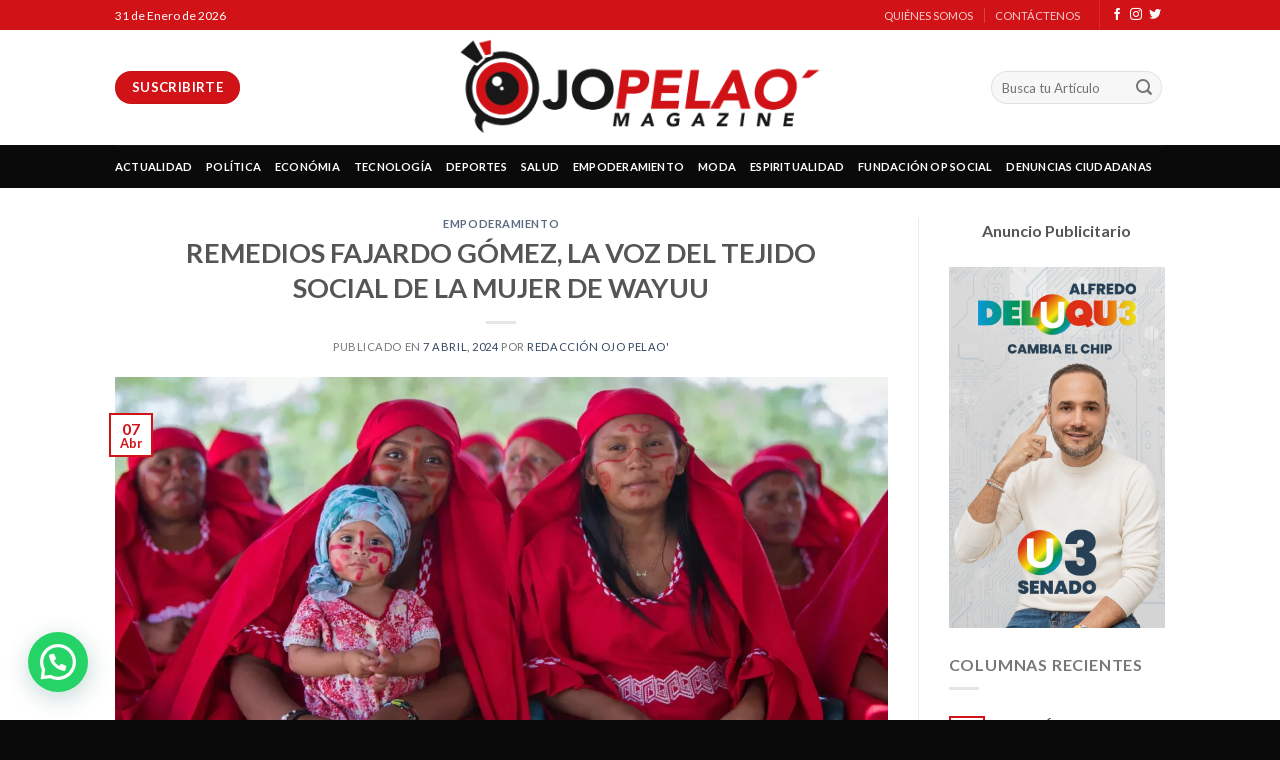

--- FILE ---
content_type: text/html; charset=UTF-8
request_url: https://ojopelaomagazine.co/remedios-fajardo-gomez-la-voz-del-tejido-social-de-la-mujer-de-wayuu/
body_size: 29334
content:
<!DOCTYPE html>
<!--[if IE 9 ]> <html lang="es" class="ie9 loading-site no-js"> <![endif]-->
<!--[if IE 8 ]> <html lang="es" class="ie8 loading-site no-js"> <![endif]-->
<!--[if (gte IE 9)|!(IE)]><!--><html lang="es" class="loading-site no-js"> <!--<![endif]-->
<head>
	<meta charset="UTF-8" />
	<meta name="viewport" content="width=device-width, initial-scale=1.0, maximum-scale=1.0, user-scalable=no" />

	<link rel="profile" href="http://gmpg.org/xfn/11" />
	<link rel="pingback" href="https://ojopelaomagazine.co/xmlrpc.php" />

	<script>(function(html){html.className = html.className.replace(/\bno-js\b/,'js')})(document.documentElement);</script>
<meta name='robots' content='index, follow, max-image-preview:large, max-snippet:-1, max-video-preview:-1' />

	<!-- This site is optimized with the Yoast SEO plugin v26.8 - https://yoast.com/product/yoast-seo-wordpress/ -->
	<title>REMEDIOS FAJARDO GÓMEZ, LA VOZ DEL TEJIDO SOCIAL DE LA MUJER DE WAYUU - Ojo Pelao´ Magazine</title>
	<link rel="canonical" href="https://ojopelaomagazine.co/remedios-fajardo-gomez-la-voz-del-tejido-social-de-la-mujer-de-wayuu/" />
	<meta property="og:locale" content="es_ES" />
	<meta property="og:type" content="article" />
	<meta property="og:title" content="REMEDIOS FAJARDO GÓMEZ, LA VOZ DEL TEJIDO SOCIAL DE LA MUJER DE WAYUU - Ojo Pelao´ Magazine" />
	<meta property="og:description" content="La pluma dorada en esta ocasión plasma la página en blanco con la tinta fina de su pensamiento, inspirada en otra de esas tantas mujeres ejemplares que hilan la colorida   historia este territorio Guajiro y Colombiano,  como es el caso de REMEDIOS FAJARDO  GÓMEZ, una mujer perteneciente a las hermosas tierras de Jepira, aunque nació [...]" />
	<meta property="og:url" content="https://ojopelaomagazine.co/remedios-fajardo-gomez-la-voz-del-tejido-social-de-la-mujer-de-wayuu/" />
	<meta property="og:site_name" content="Ojo Pelao´ Magazine" />
	<meta property="article:publisher" content="https://www.facebook.com/ojopelaomagazine/" />
	<meta property="article:published_time" content="2024-04-07T05:00:00+00:00" />
	<meta property="article:modified_time" content="2024-04-07T05:11:09+00:00" />
	<meta property="og:image" content="https://ojopelaomagazine.co/wp-content/uploads/2024/04/DELIA-BOLANO.png" />
	<meta property="og:image:width" content="1140" />
	<meta property="og:image:height" content="760" />
	<meta property="og:image:type" content="image/png" />
	<meta name="author" content="Redacción Ojo Pelao&#039;" />
	<meta name="twitter:card" content="summary_large_image" />
	<meta name="twitter:creator" content="@OjoPelaomagazin" />
	<meta name="twitter:site" content="@OjoPelaomagazin" />
	<meta name="twitter:label1" content="Escrito por" />
	<meta name="twitter:data1" content="Redacción Ojo Pelao&#039;" />
	<meta name="twitter:label2" content="Tiempo de lectura" />
	<meta name="twitter:data2" content="4 minutos" />
	<script type="application/ld+json" class="yoast-schema-graph">{"@context":"https://schema.org","@graph":[{"@type":"Article","@id":"https://ojopelaomagazine.co/remedios-fajardo-gomez-la-voz-del-tejido-social-de-la-mujer-de-wayuu/#article","isPartOf":{"@id":"https://ojopelaomagazine.co/remedios-fajardo-gomez-la-voz-del-tejido-social-de-la-mujer-de-wayuu/"},"author":{"name":"Redacción Ojo Pelao'","@id":"https://ojopelaomagazine.co/#/schema/person/6e66e4abb9e219771829de3b4ee013ec"},"headline":"REMEDIOS FAJARDO GÓMEZ, LA VOZ DEL TEJIDO SOCIAL DE LA MUJER DE WAYUU","datePublished":"2024-04-07T05:00:00+00:00","dateModified":"2024-04-07T05:11:09+00:00","mainEntityOfPage":{"@id":"https://ojopelaomagazine.co/remedios-fajardo-gomez-la-voz-del-tejido-social-de-la-mujer-de-wayuu/"},"wordCount":710,"commentCount":0,"publisher":{"@id":"https://ojopelaomagazine.co/#organization"},"image":{"@id":"https://ojopelaomagazine.co/remedios-fajardo-gomez-la-voz-del-tejido-social-de-la-mujer-de-wayuu/#primaryimage"},"thumbnailUrl":"https://ojopelaomagazine.co/wp-content/uploads/2024/04/DELIA-BOLANO.png","articleSection":["Empoderamiento"],"inLanguage":"es","potentialAction":[{"@type":"CommentAction","name":"Comment","target":["https://ojopelaomagazine.co/remedios-fajardo-gomez-la-voz-del-tejido-social-de-la-mujer-de-wayuu/#respond"]}]},{"@type":"WebPage","@id":"https://ojopelaomagazine.co/remedios-fajardo-gomez-la-voz-del-tejido-social-de-la-mujer-de-wayuu/","url":"https://ojopelaomagazine.co/remedios-fajardo-gomez-la-voz-del-tejido-social-de-la-mujer-de-wayuu/","name":"REMEDIOS FAJARDO GÓMEZ, LA VOZ DEL TEJIDO SOCIAL DE LA MUJER DE WAYUU - Ojo Pelao´ Magazine","isPartOf":{"@id":"https://ojopelaomagazine.co/#website"},"primaryImageOfPage":{"@id":"https://ojopelaomagazine.co/remedios-fajardo-gomez-la-voz-del-tejido-social-de-la-mujer-de-wayuu/#primaryimage"},"image":{"@id":"https://ojopelaomagazine.co/remedios-fajardo-gomez-la-voz-del-tejido-social-de-la-mujer-de-wayuu/#primaryimage"},"thumbnailUrl":"https://ojopelaomagazine.co/wp-content/uploads/2024/04/DELIA-BOLANO.png","datePublished":"2024-04-07T05:00:00+00:00","dateModified":"2024-04-07T05:11:09+00:00","breadcrumb":{"@id":"https://ojopelaomagazine.co/remedios-fajardo-gomez-la-voz-del-tejido-social-de-la-mujer-de-wayuu/#breadcrumb"},"inLanguage":"es","potentialAction":[{"@type":"ReadAction","target":["https://ojopelaomagazine.co/remedios-fajardo-gomez-la-voz-del-tejido-social-de-la-mujer-de-wayuu/"]}]},{"@type":"ImageObject","inLanguage":"es","@id":"https://ojopelaomagazine.co/remedios-fajardo-gomez-la-voz-del-tejido-social-de-la-mujer-de-wayuu/#primaryimage","url":"https://ojopelaomagazine.co/wp-content/uploads/2024/04/DELIA-BOLANO.png","contentUrl":"https://ojopelaomagazine.co/wp-content/uploads/2024/04/DELIA-BOLANO.png","width":1140,"height":760},{"@type":"BreadcrumbList","@id":"https://ojopelaomagazine.co/remedios-fajardo-gomez-la-voz-del-tejido-social-de-la-mujer-de-wayuu/#breadcrumb","itemListElement":[{"@type":"ListItem","position":1,"name":"Home","item":"https://ojopelaomagazine.co/"},{"@type":"ListItem","position":2,"name":"Blog","item":"https://ojopelaomagazine.co/blog/"},{"@type":"ListItem","position":3,"name":"REMEDIOS FAJARDO GÓMEZ, LA VOZ DEL TEJIDO SOCIAL DE LA MUJER DE WAYUU"}]},{"@type":"WebSite","@id":"https://ojopelaomagazine.co/#website","url":"https://ojopelaomagazine.co/","name":"Ojo Pelao´ Magazine","description":"Simplemente hazlo, piensa diferente!","publisher":{"@id":"https://ojopelaomagazine.co/#organization"},"potentialAction":[{"@type":"SearchAction","target":{"@type":"EntryPoint","urlTemplate":"https://ojopelaomagazine.co/?s={search_term_string}"},"query-input":{"@type":"PropertyValueSpecification","valueRequired":true,"valueName":"search_term_string"}}],"inLanguage":"es"},{"@type":"Organization","@id":"https://ojopelaomagazine.co/#organization","name":"Ojo Pelao Magazine","url":"https://ojopelaomagazine.co/","logo":{"@type":"ImageObject","inLanguage":"es","@id":"https://ojopelaomagazine.co/#/schema/logo/image/","url":"https://ojopelaomagazine.co/wp-content/uploads/2020/06/s1-1.jpg","contentUrl":"https://ojopelaomagazine.co/wp-content/uploads/2020/06/s1-1.jpg","width":1200,"height":675,"caption":"Ojo Pelao Magazine"},"image":{"@id":"https://ojopelaomagazine.co/#/schema/logo/image/"},"sameAs":["https://www.facebook.com/ojopelaomagazine/","https://x.com/OjoPelaomagazin","https://www.instagram.com/ojopelaomagazine/?utm_medium=copy_link","https://www.linkedin.com/company/ojo-pelao’-magazine"]},{"@type":"Person","@id":"https://ojopelaomagazine.co/#/schema/person/6e66e4abb9e219771829de3b4ee013ec","name":"Redacción Ojo Pelao'","image":{"@type":"ImageObject","inLanguage":"es","@id":"https://ojopelaomagazine.co/#/schema/person/image/","url":"https://secure.gravatar.com/avatar/4c3c653d9d42af4b0c2176c01ac7487fe6b767899dcb83591e38a090abf4b134?s=96&d=mm&r=g","contentUrl":"https://secure.gravatar.com/avatar/4c3c653d9d42af4b0c2176c01ac7487fe6b767899dcb83591e38a090abf4b134?s=96&d=mm&r=g","caption":"Redacción Ojo Pelao'"},"url":"https://ojopelaomagazine.co/author/admin/"}]}</script>
	<!-- / Yoast SEO plugin. -->


<link rel='dns-prefetch' href='//static.addtoany.com' />
<link rel="alternate" type="application/rss+xml" title="Ojo Pelao´ Magazine &raquo; Feed" href="https://ojopelaomagazine.co/feed/" />
<link rel="alternate" type="application/rss+xml" title="Ojo Pelao´ Magazine &raquo; Feed de los comentarios" href="https://ojopelaomagazine.co/comments/feed/" />
<link rel="alternate" type="application/rss+xml" title="Ojo Pelao´ Magazine &raquo; Comentario REMEDIOS FAJARDO GÓMEZ, LA VOZ DEL TEJIDO SOCIAL DE LA MUJER DE WAYUU del feed" href="https://ojopelaomagazine.co/remedios-fajardo-gomez-la-voz-del-tejido-social-de-la-mujer-de-wayuu/feed/" />
<link rel="alternate" title="oEmbed (JSON)" type="application/json+oembed" href="https://ojopelaomagazine.co/wp-json/oembed/1.0/embed?url=https%3A%2F%2Fojopelaomagazine.co%2Fremedios-fajardo-gomez-la-voz-del-tejido-social-de-la-mujer-de-wayuu%2F" />
<link rel="alternate" title="oEmbed (XML)" type="text/xml+oembed" href="https://ojopelaomagazine.co/wp-json/oembed/1.0/embed?url=https%3A%2F%2Fojopelaomagazine.co%2Fremedios-fajardo-gomez-la-voz-del-tejido-social-de-la-mujer-de-wayuu%2F&#038;format=xml" />
<style id='wp-img-auto-sizes-contain-inline-css' type='text/css'>
img:is([sizes=auto i],[sizes^="auto," i]){contain-intrinsic-size:3000px 1500px}
/*# sourceURL=wp-img-auto-sizes-contain-inline-css */
</style>

<style id='wp-emoji-styles-inline-css' type='text/css'>

	img.wp-smiley, img.emoji {
		display: inline !important;
		border: none !important;
		box-shadow: none !important;
		height: 1em !important;
		width: 1em !important;
		margin: 0 0.07em !important;
		vertical-align: -0.1em !important;
		background: none !important;
		padding: 0 !important;
	}
/*# sourceURL=wp-emoji-styles-inline-css */
</style>
<link rel='stylesheet' id='wp-block-library-css' href='https://ojopelaomagazine.co/wp-includes/css/dist/block-library/style.min.css?ver=6.9' type='text/css' media='all' />
<style id='wp-block-heading-inline-css' type='text/css'>
h1:where(.wp-block-heading).has-background,h2:where(.wp-block-heading).has-background,h3:where(.wp-block-heading).has-background,h4:where(.wp-block-heading).has-background,h5:where(.wp-block-heading).has-background,h6:where(.wp-block-heading).has-background{padding:1.25em 2.375em}h1.has-text-align-left[style*=writing-mode]:where([style*=vertical-lr]),h1.has-text-align-right[style*=writing-mode]:where([style*=vertical-rl]),h2.has-text-align-left[style*=writing-mode]:where([style*=vertical-lr]),h2.has-text-align-right[style*=writing-mode]:where([style*=vertical-rl]),h3.has-text-align-left[style*=writing-mode]:where([style*=vertical-lr]),h3.has-text-align-right[style*=writing-mode]:where([style*=vertical-rl]),h4.has-text-align-left[style*=writing-mode]:where([style*=vertical-lr]),h4.has-text-align-right[style*=writing-mode]:where([style*=vertical-rl]),h5.has-text-align-left[style*=writing-mode]:where([style*=vertical-lr]),h5.has-text-align-right[style*=writing-mode]:where([style*=vertical-rl]),h6.has-text-align-left[style*=writing-mode]:where([style*=vertical-lr]),h6.has-text-align-right[style*=writing-mode]:where([style*=vertical-rl]){rotate:180deg}
/*# sourceURL=https://ojopelaomagazine.co/wp-includes/blocks/heading/style.min.css */
</style>
<style id='wp-block-paragraph-inline-css' type='text/css'>
.is-small-text{font-size:.875em}.is-regular-text{font-size:1em}.is-large-text{font-size:2.25em}.is-larger-text{font-size:3em}.has-drop-cap:not(:focus):first-letter{float:left;font-size:8.4em;font-style:normal;font-weight:100;line-height:.68;margin:.05em .1em 0 0;text-transform:uppercase}body.rtl .has-drop-cap:not(:focus):first-letter{float:none;margin-left:.1em}p.has-drop-cap.has-background{overflow:hidden}:root :where(p.has-background){padding:1.25em 2.375em}:where(p.has-text-color:not(.has-link-color)) a{color:inherit}p.has-text-align-left[style*="writing-mode:vertical-lr"],p.has-text-align-right[style*="writing-mode:vertical-rl"]{rotate:180deg}
/*# sourceURL=https://ojopelaomagazine.co/wp-includes/blocks/paragraph/style.min.css */
</style>
<style id='global-styles-inline-css' type='text/css'>
:root{--wp--preset--aspect-ratio--square: 1;--wp--preset--aspect-ratio--4-3: 4/3;--wp--preset--aspect-ratio--3-4: 3/4;--wp--preset--aspect-ratio--3-2: 3/2;--wp--preset--aspect-ratio--2-3: 2/3;--wp--preset--aspect-ratio--16-9: 16/9;--wp--preset--aspect-ratio--9-16: 9/16;--wp--preset--color--black: #000000;--wp--preset--color--cyan-bluish-gray: #abb8c3;--wp--preset--color--white: #ffffff;--wp--preset--color--pale-pink: #f78da7;--wp--preset--color--vivid-red: #cf2e2e;--wp--preset--color--luminous-vivid-orange: #ff6900;--wp--preset--color--luminous-vivid-amber: #fcb900;--wp--preset--color--light-green-cyan: #7bdcb5;--wp--preset--color--vivid-green-cyan: #00d084;--wp--preset--color--pale-cyan-blue: #8ed1fc;--wp--preset--color--vivid-cyan-blue: #0693e3;--wp--preset--color--vivid-purple: #9b51e0;--wp--preset--gradient--vivid-cyan-blue-to-vivid-purple: linear-gradient(135deg,rgb(6,147,227) 0%,rgb(155,81,224) 100%);--wp--preset--gradient--light-green-cyan-to-vivid-green-cyan: linear-gradient(135deg,rgb(122,220,180) 0%,rgb(0,208,130) 100%);--wp--preset--gradient--luminous-vivid-amber-to-luminous-vivid-orange: linear-gradient(135deg,rgb(252,185,0) 0%,rgb(255,105,0) 100%);--wp--preset--gradient--luminous-vivid-orange-to-vivid-red: linear-gradient(135deg,rgb(255,105,0) 0%,rgb(207,46,46) 100%);--wp--preset--gradient--very-light-gray-to-cyan-bluish-gray: linear-gradient(135deg,rgb(238,238,238) 0%,rgb(169,184,195) 100%);--wp--preset--gradient--cool-to-warm-spectrum: linear-gradient(135deg,rgb(74,234,220) 0%,rgb(151,120,209) 20%,rgb(207,42,186) 40%,rgb(238,44,130) 60%,rgb(251,105,98) 80%,rgb(254,248,76) 100%);--wp--preset--gradient--blush-light-purple: linear-gradient(135deg,rgb(255,206,236) 0%,rgb(152,150,240) 100%);--wp--preset--gradient--blush-bordeaux: linear-gradient(135deg,rgb(254,205,165) 0%,rgb(254,45,45) 50%,rgb(107,0,62) 100%);--wp--preset--gradient--luminous-dusk: linear-gradient(135deg,rgb(255,203,112) 0%,rgb(199,81,192) 50%,rgb(65,88,208) 100%);--wp--preset--gradient--pale-ocean: linear-gradient(135deg,rgb(255,245,203) 0%,rgb(182,227,212) 50%,rgb(51,167,181) 100%);--wp--preset--gradient--electric-grass: linear-gradient(135deg,rgb(202,248,128) 0%,rgb(113,206,126) 100%);--wp--preset--gradient--midnight: linear-gradient(135deg,rgb(2,3,129) 0%,rgb(40,116,252) 100%);--wp--preset--font-size--small: 13px;--wp--preset--font-size--medium: 20px;--wp--preset--font-size--large: 36px;--wp--preset--font-size--x-large: 42px;--wp--preset--spacing--20: 0.44rem;--wp--preset--spacing--30: 0.67rem;--wp--preset--spacing--40: 1rem;--wp--preset--spacing--50: 1.5rem;--wp--preset--spacing--60: 2.25rem;--wp--preset--spacing--70: 3.38rem;--wp--preset--spacing--80: 5.06rem;--wp--preset--shadow--natural: 6px 6px 9px rgba(0, 0, 0, 0.2);--wp--preset--shadow--deep: 12px 12px 50px rgba(0, 0, 0, 0.4);--wp--preset--shadow--sharp: 6px 6px 0px rgba(0, 0, 0, 0.2);--wp--preset--shadow--outlined: 6px 6px 0px -3px rgb(255, 255, 255), 6px 6px rgb(0, 0, 0);--wp--preset--shadow--crisp: 6px 6px 0px rgb(0, 0, 0);}:where(.is-layout-flex){gap: 0.5em;}:where(.is-layout-grid){gap: 0.5em;}body .is-layout-flex{display: flex;}.is-layout-flex{flex-wrap: wrap;align-items: center;}.is-layout-flex > :is(*, div){margin: 0;}body .is-layout-grid{display: grid;}.is-layout-grid > :is(*, div){margin: 0;}:where(.wp-block-columns.is-layout-flex){gap: 2em;}:where(.wp-block-columns.is-layout-grid){gap: 2em;}:where(.wp-block-post-template.is-layout-flex){gap: 1.25em;}:where(.wp-block-post-template.is-layout-grid){gap: 1.25em;}.has-black-color{color: var(--wp--preset--color--black) !important;}.has-cyan-bluish-gray-color{color: var(--wp--preset--color--cyan-bluish-gray) !important;}.has-white-color{color: var(--wp--preset--color--white) !important;}.has-pale-pink-color{color: var(--wp--preset--color--pale-pink) !important;}.has-vivid-red-color{color: var(--wp--preset--color--vivid-red) !important;}.has-luminous-vivid-orange-color{color: var(--wp--preset--color--luminous-vivid-orange) !important;}.has-luminous-vivid-amber-color{color: var(--wp--preset--color--luminous-vivid-amber) !important;}.has-light-green-cyan-color{color: var(--wp--preset--color--light-green-cyan) !important;}.has-vivid-green-cyan-color{color: var(--wp--preset--color--vivid-green-cyan) !important;}.has-pale-cyan-blue-color{color: var(--wp--preset--color--pale-cyan-blue) !important;}.has-vivid-cyan-blue-color{color: var(--wp--preset--color--vivid-cyan-blue) !important;}.has-vivid-purple-color{color: var(--wp--preset--color--vivid-purple) !important;}.has-black-background-color{background-color: var(--wp--preset--color--black) !important;}.has-cyan-bluish-gray-background-color{background-color: var(--wp--preset--color--cyan-bluish-gray) !important;}.has-white-background-color{background-color: var(--wp--preset--color--white) !important;}.has-pale-pink-background-color{background-color: var(--wp--preset--color--pale-pink) !important;}.has-vivid-red-background-color{background-color: var(--wp--preset--color--vivid-red) !important;}.has-luminous-vivid-orange-background-color{background-color: var(--wp--preset--color--luminous-vivid-orange) !important;}.has-luminous-vivid-amber-background-color{background-color: var(--wp--preset--color--luminous-vivid-amber) !important;}.has-light-green-cyan-background-color{background-color: var(--wp--preset--color--light-green-cyan) !important;}.has-vivid-green-cyan-background-color{background-color: var(--wp--preset--color--vivid-green-cyan) !important;}.has-pale-cyan-blue-background-color{background-color: var(--wp--preset--color--pale-cyan-blue) !important;}.has-vivid-cyan-blue-background-color{background-color: var(--wp--preset--color--vivid-cyan-blue) !important;}.has-vivid-purple-background-color{background-color: var(--wp--preset--color--vivid-purple) !important;}.has-black-border-color{border-color: var(--wp--preset--color--black) !important;}.has-cyan-bluish-gray-border-color{border-color: var(--wp--preset--color--cyan-bluish-gray) !important;}.has-white-border-color{border-color: var(--wp--preset--color--white) !important;}.has-pale-pink-border-color{border-color: var(--wp--preset--color--pale-pink) !important;}.has-vivid-red-border-color{border-color: var(--wp--preset--color--vivid-red) !important;}.has-luminous-vivid-orange-border-color{border-color: var(--wp--preset--color--luminous-vivid-orange) !important;}.has-luminous-vivid-amber-border-color{border-color: var(--wp--preset--color--luminous-vivid-amber) !important;}.has-light-green-cyan-border-color{border-color: var(--wp--preset--color--light-green-cyan) !important;}.has-vivid-green-cyan-border-color{border-color: var(--wp--preset--color--vivid-green-cyan) !important;}.has-pale-cyan-blue-border-color{border-color: var(--wp--preset--color--pale-cyan-blue) !important;}.has-vivid-cyan-blue-border-color{border-color: var(--wp--preset--color--vivid-cyan-blue) !important;}.has-vivid-purple-border-color{border-color: var(--wp--preset--color--vivid-purple) !important;}.has-vivid-cyan-blue-to-vivid-purple-gradient-background{background: var(--wp--preset--gradient--vivid-cyan-blue-to-vivid-purple) !important;}.has-light-green-cyan-to-vivid-green-cyan-gradient-background{background: var(--wp--preset--gradient--light-green-cyan-to-vivid-green-cyan) !important;}.has-luminous-vivid-amber-to-luminous-vivid-orange-gradient-background{background: var(--wp--preset--gradient--luminous-vivid-amber-to-luminous-vivid-orange) !important;}.has-luminous-vivid-orange-to-vivid-red-gradient-background{background: var(--wp--preset--gradient--luminous-vivid-orange-to-vivid-red) !important;}.has-very-light-gray-to-cyan-bluish-gray-gradient-background{background: var(--wp--preset--gradient--very-light-gray-to-cyan-bluish-gray) !important;}.has-cool-to-warm-spectrum-gradient-background{background: var(--wp--preset--gradient--cool-to-warm-spectrum) !important;}.has-blush-light-purple-gradient-background{background: var(--wp--preset--gradient--blush-light-purple) !important;}.has-blush-bordeaux-gradient-background{background: var(--wp--preset--gradient--blush-bordeaux) !important;}.has-luminous-dusk-gradient-background{background: var(--wp--preset--gradient--luminous-dusk) !important;}.has-pale-ocean-gradient-background{background: var(--wp--preset--gradient--pale-ocean) !important;}.has-electric-grass-gradient-background{background: var(--wp--preset--gradient--electric-grass) !important;}.has-midnight-gradient-background{background: var(--wp--preset--gradient--midnight) !important;}.has-small-font-size{font-size: var(--wp--preset--font-size--small) !important;}.has-medium-font-size{font-size: var(--wp--preset--font-size--medium) !important;}.has-large-font-size{font-size: var(--wp--preset--font-size--large) !important;}.has-x-large-font-size{font-size: var(--wp--preset--font-size--x-large) !important;}
/*# sourceURL=global-styles-inline-css */
</style>

<style id='classic-theme-styles-inline-css' type='text/css'>
/*! This file is auto-generated */
.wp-block-button__link{color:#fff;background-color:#32373c;border-radius:9999px;box-shadow:none;text-decoration:none;padding:calc(.667em + 2px) calc(1.333em + 2px);font-size:1.125em}.wp-block-file__button{background:#32373c;color:#fff;text-decoration:none}
/*# sourceURL=/wp-includes/css/classic-themes.min.css */
</style>
<link rel='stylesheet' id='contact-form-7-css' href='https://ojopelaomagazine.co/wp-content/plugins/contact-form-7/includes/css/styles.css?ver=6.1.4' type='text/css' media='all' />
<link rel='stylesheet' id='flatsome-icons-css' href='https://ojopelaomagazine.co/wp-content/themes/flatsome/assets/css/fl-icons.css?ver=3.3' type='text/css' media='all' />
<link rel='stylesheet' id='addtoany-css' href='https://ojopelaomagazine.co/wp-content/plugins/add-to-any/addtoany.min.css?ver=1.16' type='text/css' media='all' />
<style id='addtoany-inline-css' type='text/css'>
@media screen and (max-width:980px){
.a2a_floating_style.a2a_vertical_style{display:none;}
}
/*# sourceURL=addtoany-inline-css */
</style>
<link rel='stylesheet' id='wps-visitor-style-css' href='https://ojopelaomagazine.co/wp-content/plugins/wps-visitor-counter/styles/css/default.css?ver=1.4.9' type='text/css' media='all' />
<link rel='stylesheet' id='flatsome-main-css' href='https://ojopelaomagazine.co/wp-content/themes/flatsome/assets/css/flatsome.css?ver=3.6.2' type='text/css' media='all' />
<link rel='stylesheet' id='flatsome-style-css' href='https://ojopelaomagazine.co/wp-content/themes/ojo-pelo/style.css?ver=3.6.2' type='text/css' media='all' />
<script type="text/javascript">
            window._nslDOMReady = (function () {
                const executedCallbacks = new Set();
            
                return function (callback) {
                    /**
                    * Third parties might dispatch DOMContentLoaded events, so we need to ensure that we only run our callback once!
                    */
                    if (executedCallbacks.has(callback)) return;
            
                    const wrappedCallback = function () {
                        if (executedCallbacks.has(callback)) return;
                        executedCallbacks.add(callback);
                        callback();
                    };
            
                    if (document.readyState === "complete" || document.readyState === "interactive") {
                        wrappedCallback();
                    } else {
                        document.addEventListener("DOMContentLoaded", wrappedCallback);
                    }
                };
            })();
        </script><script type="text/javascript" id="addtoany-core-js-before">
/* <![CDATA[ */
window.a2a_config=window.a2a_config||{};a2a_config.callbacks=[];a2a_config.overlays=[];a2a_config.templates={};a2a_localize = {
	Share: "Compartir",
	Save: "Guardar",
	Subscribe: "Suscribir",
	Email: "Correo electrónico",
	Bookmark: "Marcador",
	ShowAll: "Mostrar todo",
	ShowLess: "Mostrar menos",
	FindServices: "Encontrar servicio(s)",
	FindAnyServiceToAddTo: "Encuentra al instante cualquier servicio para añadir a",
	PoweredBy: "Funciona con",
	ShareViaEmail: "Compartir por correo electrónico",
	SubscribeViaEmail: "Suscribirse a través de correo electrónico",
	BookmarkInYourBrowser: "Añadir a marcadores de tu navegador",
	BookmarkInstructions: "Presiona «Ctrl+D» o «\u2318+D» para añadir esta página a marcadores",
	AddToYourFavorites: "Añadir a tus favoritos",
	SendFromWebOrProgram: "Enviar desde cualquier dirección o programa de correo electrónico ",
	EmailProgram: "Programa de correo electrónico",
	More: "Más&#8230;",
	ThanksForSharing: "¡Gracias por compartir!",
	ThanksForFollowing: "¡Gracias por seguirnos!"
};

a2a_config.callbacks.push({ready: function(){var d=document;function a(){var c,e=d.createElement("div");e.innerHTML="<div class=\"a2a_kit a2a_kit_size_32 a2a_floating_style a2a_vertical_style\" style=\"margin-left:-64px;top:100px;background-color:transparent;\"><a class=\"a2a_button_facebook\"><\/a><a class=\"a2a_button_twitter\"><\/a><a class=\"a2a_button_email\"><\/a><a class=\"a2a_button_whatsapp\"><\/a><a class=\"a2a_button_copy_link\"><\/a><a class=\"a2a_dd addtoany_share_save addtoany_share\" href=\"https:\/\/www.addtoany.com\/share\"><\/a><\/div>";c=d.querySelector("main, [role=\"main\"], article, .status-publish");if(c)c.appendChild(e.firstChild);a2a.init("page");}if("loading"!==d.readyState)a();else d.addEventListener("DOMContentLoaded",a,false);}});

//# sourceURL=addtoany-core-js-before
/* ]]> */
</script>
<script type="text/javascript" defer src="https://static.addtoany.com/menu/page.js" id="addtoany-core-js"></script>
<script type="text/javascript" src="https://ojopelaomagazine.co/wp-includes/js/jquery/jquery.min.js?ver=3.7.1" id="jquery-core-js"></script>
<script type="text/javascript" src="https://ojopelaomagazine.co/wp-includes/js/jquery/jquery-migrate.min.js?ver=3.4.1" id="jquery-migrate-js"></script>
<script type="text/javascript" defer src="https://ojopelaomagazine.co/wp-content/plugins/add-to-any/addtoany.min.js?ver=1.1" id="addtoany-jquery-js"></script>
<script type="text/javascript" id="wps-visitor-counter-js-extra">
/* <![CDATA[ */
var wpspagevisit = {"ajaxurl":"https://ojopelaomagazine.co/wp-admin/admin-ajax.php","ajax_nonce":"dfcc69e429"};
//# sourceURL=wps-visitor-counter-js-extra
/* ]]> */
</script>
<script type="text/javascript" src="https://ojopelaomagazine.co/wp-content/plugins/wps-visitor-counter/styles/js/custom.js?ver=1.4.9" id="wps-visitor-counter-js"></script>
<link rel="https://api.w.org/" href="https://ojopelaomagazine.co/wp-json/" /><link rel="alternate" title="JSON" type="application/json" href="https://ojopelaomagazine.co/wp-json/wp/v2/posts/30724" /><link rel="EditURI" type="application/rsd+xml" title="RSD" href="https://ojopelaomagazine.co/xmlrpc.php?rsd" />
<meta name="generator" content="WordPress 6.9" />
<meta name="generator" content="Seriously Simple Podcasting 3.14.2" />
<link rel='shortlink' href='https://ojopelaomagazine.co/?p=30724' />

<link rel="alternate" type="application/rss+xml" title="Feed RSS del podcast" href="https://ojopelaomagazine.co/feed/podcast" />

<!-- Analytics by WP Statistics - https://wp-statistics.com -->
<style>.bg{opacity: 0; transition: opacity 1s; -webkit-transition: opacity 1s;} .bg-loaded{opacity: 1;}</style><!--[if IE]><link rel="stylesheet" type="text/css" href="https://ojopelaomagazine.co/wp-content/themes/flatsome/assets/css/ie-fallback.css"><script src="//cdnjs.cloudflare.com/ajax/libs/html5shiv/3.6.1/html5shiv.js"></script><script>var head = document.getElementsByTagName('head')[0],style = document.createElement('style');style.type = 'text/css';style.styleSheet.cssText = ':before,:after{content:none !important';head.appendChild(style);setTimeout(function(){head.removeChild(style);}, 0);</script><script src="https://ojopelaomagazine.co/wp-content/themes/flatsome/assets/libs/ie-flexibility.js"></script><![endif]-->    <script type="text/javascript">
    WebFontConfig = {
      google: { families: [ "Lato:regular,700","Lato:regular,400","Lato:regular,700","Dancing+Script:regular,400", ] }
    };
    (function() {
      var wf = document.createElement('script');
      wf.src = 'https://ajax.googleapis.com/ajax/libs/webfont/1/webfont.js';
      wf.type = 'text/javascript';
      wf.async = 'true';
      var s = document.getElementsByTagName('script')[0];
      s.parentNode.insertBefore(wf, s);
    })(); </script>
  <link rel="icon" href="https://ojopelaomagazine.co/wp-content/uploads/2020/06/cropped-ojo-pelap_Mesa-de-trabajo-1-copia-32x32.png" sizes="32x32" />
<link rel="icon" href="https://ojopelaomagazine.co/wp-content/uploads/2020/06/cropped-ojo-pelap_Mesa-de-trabajo-1-copia-192x192.png" sizes="192x192" />
<link rel="apple-touch-icon" href="https://ojopelaomagazine.co/wp-content/uploads/2020/06/cropped-ojo-pelap_Mesa-de-trabajo-1-copia-180x180.png" />
<meta name="msapplication-TileImage" content="https://ojopelaomagazine.co/wp-content/uploads/2020/06/cropped-ojo-pelap_Mesa-de-trabajo-1-copia-270x270.png" />
<style id="custom-css" type="text/css">:root {--primary-color: #d11317;}/* Site Width */.header-main{height: 115px}#logo img{max-height: 115px}#logo{width:362px;}.header-bottom{min-height: 43px}.header-top{min-height: 30px}.transparent .header-main{height: 30px}.transparent #logo img{max-height: 30px}.has-transparent + .page-title:first-of-type,.has-transparent + #main > .page-title,.has-transparent + #main > div > .page-title,.has-transparent + #main .page-header-wrapper:first-of-type .page-title{padding-top: 110px;}.header.show-on-scroll,.stuck .header-main{height:70px!important}.stuck #logo img{max-height: 70px!important}.header-bg-color, .header-wrapper {background-color: rgba(255,255,255,0.9)}.header-bottom {background-color: #0a0a0a}.stuck .header-main .nav > li > a{line-height: 50px }.header-bottom-nav > li > a{line-height: 16px }@media (max-width: 549px) {.header-main{height: 70px}#logo img{max-height: 70px}}.nav-dropdown{font-size:100%}/* Color */.accordion-title.active, .has-icon-bg .icon .icon-inner,.logo a, .primary.is-underline, .primary.is-link, .badge-outline .badge-inner, .nav-outline > li.active> a,.nav-outline >li.active > a, .cart-icon strong,[data-color='primary'], .is-outline.primary{color: #d11317;}/* Color !important */[data-text-color="primary"]{color: #d11317!important;}/* Background */.scroll-to-bullets a,.featured-title, .label-new.menu-item > a:after, .nav-pagination > li > .current,.nav-pagination > li > span:hover,.nav-pagination > li > a:hover,.has-hover:hover .badge-outline .badge-inner,button[type="submit"], .button.wc-forward:not(.checkout):not(.checkout-button), .button.submit-button, .button.primary:not(.is-outline),.featured-table .title,.is-outline:hover, .has-icon:hover .icon-label,.nav-dropdown-bold .nav-column li > a:hover, .nav-dropdown.nav-dropdown-bold > li > a:hover, .nav-dropdown-bold.dark .nav-column li > a:hover, .nav-dropdown.nav-dropdown-bold.dark > li > a:hover, .is-outline:hover, .tagcloud a:hover,.grid-tools a, input[type='submit']:not(.is-form), .box-badge:hover .box-text, input.button.alt,.nav-box > li > a:hover,.nav-box > li.active > a,.nav-pills > li.active > a ,.current-dropdown .cart-icon strong, .cart-icon:hover strong, .nav-line-bottom > li > a:before, .nav-line-grow > li > a:before, .nav-line > li > a:before,.banner, .header-top, .slider-nav-circle .flickity-prev-next-button:hover svg, .slider-nav-circle .flickity-prev-next-button:hover .arrow, .primary.is-outline:hover, .button.primary:not(.is-outline), input[type='submit'].primary, input[type='submit'].primary, input[type='reset'].button, input[type='button'].primary, .badge-inner{background-color: #d11317;}/* Border */.nav-vertical.nav-tabs > li.active > a,.scroll-to-bullets a.active,.nav-pagination > li > .current,.nav-pagination > li > span:hover,.nav-pagination > li > a:hover,.has-hover:hover .badge-outline .badge-inner,.accordion-title.active,.featured-table,.is-outline:hover, .tagcloud a:hover,blockquote, .has-border, .cart-icon strong:after,.cart-icon strong,.blockUI:before, .processing:before,.loading-spin, .slider-nav-circle .flickity-prev-next-button:hover svg, .slider-nav-circle .flickity-prev-next-button:hover .arrow, .primary.is-outline:hover{border-color: #d11317}.nav-tabs > li.active > a{border-top-color: #d11317}.widget_shopping_cart_content .blockUI.blockOverlay:before { border-left-color: #d11317 }.woocommerce-checkout-review-order .blockUI.blockOverlay:before { border-left-color: #d11317 }/* Fill */.slider .flickity-prev-next-button:hover svg,.slider .flickity-prev-next-button:hover .arrow{fill: #d11317;}/* Background Color */[data-icon-label]:after, .secondary.is-underline:hover,.secondary.is-outline:hover,.icon-label,.button.secondary:not(.is-outline),.button.alt:not(.is-outline), .badge-inner.on-sale, .button.checkout, .single_add_to_cart_button{ background-color:#6b0506; }/* Color */.secondary.is-underline,.secondary.is-link, .secondary.is-outline,.stars a.active, .star-rating:before, .woocommerce-page .star-rating:before,.star-rating span:before, .color-secondary{color: #6b0506}/* Color !important */[data-text-color="secondary"]{color: #6b0506!important;}/* Border */.secondary.is-outline:hover{border-color:#6b0506}body{font-family:"Lato", sans-serif}body{font-weight: 400}.nav > li > a {font-family:"Lato", sans-serif;}.nav > li > a {font-weight: 700;}h1,h2,h3,h4,h5,h6,.heading-font, .off-canvas-center .nav-sidebar.nav-vertical > li > a{font-family: "Lato", sans-serif;}h1,h2,h3,h4,h5,h6,.heading-font,.banner h1,.banner h2{font-weight: 700;}.alt-font{font-family: "Dancing Script", sans-serif;}.alt-font{font-weight: 400!important;}.header:not(.transparent) .header-bottom-nav.nav > li > a{color: #ffffff;}.header:not(.transparent) .header-bottom-nav.nav > li > a:hover,.header:not(.transparent) .header-bottom-nav.nav > li.active > a,.header:not(.transparent) .header-bottom-nav.nav > li.current > a,.header:not(.transparent) .header-bottom-nav.nav > li > a.active,.header:not(.transparent) .header-bottom-nav.nav > li > a.current{color: #d11317;}.header-bottom-nav.nav-line-bottom > li > a:before,.header-bottom-nav.nav-line-grow > li > a:before,.header-bottom-nav.nav-line > li > a:before,.header-bottom-nav.nav-box > li > a:hover,.header-bottom-nav.nav-box > li.active > a,.header-bottom-nav.nav-pills > li > a:hover,.header-bottom-nav.nav-pills > li.active > a{color:#FFF!important;background-color: #d11317;}.footer-2{background-color: #ffffff}.absolute-footer, html{background-color: #0a0a0a}.label-new.menu-item > a:after{content:"Nuevo";}.label-hot.menu-item > a:after{content:"Caliente";}.label-sale.menu-item > a:after{content:"Oferta";}.label-popular.menu-item > a:after{content:"Popular";}</style>		<style type="text/css" id="wp-custom-css">
			.comment-form-url{
 display:none;
}

.nav>li>a {
    font-size: .7em;
}

.dark .social-icons {
    color: #D11317;
}

.dark .social-icons .button.is-outline {
    border-color: #D11317;
}		</style>
		<link rel='stylesheet' id='joinchat-css' href='https://ojopelaomagazine.co/wp-content/plugins/creame-whatsapp-me/public/css/joinchat.min.css?ver=6.0.10' type='text/css' media='all' />
<style id='joinchat-inline-css' type='text/css'>
.joinchat{--ch:142;--cs:70%;--cl:49%;--bw:1}
/*# sourceURL=joinchat-inline-css */
</style>
</head>

<body class="wp-singular post-template-default single single-post postid-30724 single-format-standard wp-theme-flatsome wp-child-theme-ojo-pelo lightbox nav-dropdown-has-arrow">

<a class="skip-link screen-reader-text" href="#main">Skip to content</a>

<div id="wrapper">


<header id="header" class="header has-sticky sticky-jump">
   <div class="header-wrapper">
	<div id="top-bar" class="header-top hide-for-sticky nav-dark">
    <div class="flex-row container">
      <div class="flex-col hide-for-medium flex-left">
          <ul class="nav nav-left medium-nav-center nav-small  nav-divided">
              <li class="html custom html_topbar_left"><script>
var meses = new Array ("Enero","Febrero","Marzo","Abril","Mayo","Junio","Julio","Agosto","Septiembre","Octubre","Noviembre","Diciembre");
var f=new Date();
document.write(f.getDate() + " de " + meses[f.getMonth()] + " de " + f.getFullYear());
</script></li>          </ul>
      </div><!-- flex-col left -->

      <div class="flex-col hide-for-medium flex-center">
          <ul class="nav nav-center nav-small  nav-divided">
                        </ul>
      </div><!-- center -->

      <div class="flex-col hide-for-medium flex-right">
         <ul class="nav top-bar-nav nav-right nav-small  nav-divided">
              <li id="menu-item-476" class="menu-item menu-item-type-post_type menu-item-object-page  menu-item-476"><a href="https://ojopelaomagazine.co/quienes-somos/" class="nav-top-link">QUIÉNES SOMOS</a></li>
<li id="menu-item-495" class="menu-item menu-item-type-post_type menu-item-object-page  menu-item-495"><a href="https://ojopelaomagazine.co/contactenos/" class="nav-top-link">CONTÁCTENOS</a></li>
<li class="header-divider"></li><li class="html header-social-icons ml-0">
	<div class="social-icons follow-icons " ><a href="https://www.facebook.com/ojopelaomagazine/" target="_blank" data-label="Facebook"  rel="noopener noreferrer nofollow" class="icon plain facebook tooltip" title="Síguenos en Facebook"><i class="icon-facebook" ></i></a><a href="https://www.instagram.com/ojopelaomagazine/" target="_blank" rel="noopener noreferrer nofollow" data-label="Instagram" class="icon plain  instagram tooltip" title="Síguenos en Instagram"><i class="icon-instagram" ></i></a><a href="https://twitter.com/OjoPelaoMagazin" target="_blank"  data-label="Twitter"  rel="noopener noreferrer nofollow" class="icon plain  twitter tooltip" title="Síguenos en Twitter"><i class="icon-twitter" ></i></a></div></li>          </ul>
      </div><!-- .flex-col right -->

            <div class="flex-col show-for-medium flex-grow">
          <ul class="nav nav-center nav-small mobile-nav  nav-divided">
              <li class="html custom html_topbar_left"><script>
var meses = new Array ("Enero","Febrero","Marzo","Abril","Mayo","Junio","Julio","Agosto","Septiembre","Octubre","Noviembre","Diciembre");
var f=new Date();
document.write(f.getDate() + " de " + meses[f.getMonth()] + " de " + f.getFullYear());
</script></li><li class="header-divider"></li><li class="html header-social-icons ml-0">
	<div class="social-icons follow-icons " ><a href="https://www.facebook.com/ojopelaomagazine/" target="_blank" data-label="Facebook"  rel="noopener noreferrer nofollow" class="icon plain facebook tooltip" title="Síguenos en Facebook"><i class="icon-facebook" ></i></a><a href="https://www.instagram.com/ojopelaomagazine/" target="_blank" rel="noopener noreferrer nofollow" data-label="Instagram" class="icon plain  instagram tooltip" title="Síguenos en Instagram"><i class="icon-instagram" ></i></a><a href="https://twitter.com/OjoPelaoMagazin" target="_blank"  data-label="Twitter"  rel="noopener noreferrer nofollow" class="icon plain  twitter tooltip" title="Síguenos en Twitter"><i class="icon-twitter" ></i></a></div></li>          </ul>
      </div>
      
    </div><!-- .flex-row -->
</div><!-- #header-top -->
<div id="masthead" class="header-main show-logo-center">
      <div class="header-inner flex-row container logo-center medium-logo-center" role="navigation">

          <!-- Logo -->
          <div id="logo" class="flex-col logo">
            <!-- Header logo -->
<a href="https://ojopelaomagazine.co/" title="Ojo Pelao´ Magazine - Simplemente hazlo, piensa diferente!" rel="home">
    <img width="362" height="115" src="http://ojopelaomagazine.co/wp-content/uploads/2020/06/LOGO-1_Mesa-de-trabajo-1.png" class="header_logo header-logo" alt="Ojo Pelao´ Magazine"/><img  width="362" height="115" src="http://ojopelaomagazine.co/wp-content/uploads/2020/06/LOGO-1_Mesa-de-trabajo-1.png" class="header-logo-dark" alt="Ojo Pelao´ Magazine"/></a>
          </div>

          <!-- Mobile Left Elements -->
          <div class="flex-col show-for-medium flex-left">
            <ul class="mobile-nav nav nav-left ">
              <li class="nav-icon has-icon">
  <div class="header-button">		<a href="#" data-open="#main-menu" data-pos="left" data-bg="main-menu-overlay" data-color="dark" class="icon primary button circle is-small" aria-controls="main-menu" aria-expanded="false">
		
		  <i class="icon-menu" ></i>
		  		</a>
	 </div> </li>            </ul>
          </div>

          <!-- Left Elements -->
          <div class="flex-col hide-for-medium flex-left
            ">
            <ul class="header-nav header-nav-main nav nav-left  nav-uppercase" >
              <li class="html header-button-1">
	<div class="header-button">
	<a href="http://ojopelaomagazine.co/suscribirte/" class="button primary"  style="border-radius:99px;">
    <span>SUSCRIBIRTE</span>
  </a>
	</div>
</li>


            </ul>
          </div>

          <!-- Right Elements -->
          <div class="flex-col hide-for-medium flex-right">
            <ul class="header-nav header-nav-main nav nav-right  nav-uppercase">
              <li class="header-search-form search-form html relative has-icon">
	<div class="header-search-form-wrapper">
		<div class="searchform-wrapper ux-search-box relative form-flat is-normal"><form method="get" class="searchform" action="https://ojopelaomagazine.co/" role="search">
		<div class="flex-row relative">
			<div class="flex-col flex-grow">
	   	   <input type="search" class="search-field mb-0" name="s" value="" id="s" placeholder="Busca tu Artículo" />
			</div><!-- .flex-col -->
			<div class="flex-col">
				<button type="submit" class="ux-search-submit submit-button secondary button icon mb-0">
					<i class="icon-search" ></i>				</button>
			</div><!-- .flex-col -->
		</div><!-- .flex-row -->
    <div class="live-search-results text-left z-top"></div>
</form>
</div>	</div>
</li>            </ul>
          </div>

          <!-- Mobile Right Elements -->
          <div class="flex-col show-for-medium flex-right">
            <ul class="mobile-nav nav nav-right ">
              <li class="header-search header-search-dropdown has-icon has-dropdown menu-item-has-children">
		<a href="#" class="is-small"><i class="icon-search" ></i></a>
		<ul class="nav-dropdown nav-dropdown-default">
	 	<li class="header-search-form search-form html relative has-icon">
	<div class="header-search-form-wrapper">
		<div class="searchform-wrapper ux-search-box relative form-flat is-normal"><form method="get" class="searchform" action="https://ojopelaomagazine.co/" role="search">
		<div class="flex-row relative">
			<div class="flex-col flex-grow">
	   	   <input type="search" class="search-field mb-0" name="s" value="" id="s" placeholder="Busca tu Artículo" />
			</div><!-- .flex-col -->
			<div class="flex-col">
				<button type="submit" class="ux-search-submit submit-button secondary button icon mb-0">
					<i class="icon-search" ></i>				</button>
			</div><!-- .flex-col -->
		</div><!-- .flex-row -->
    <div class="live-search-results text-left z-top"></div>
</form>
</div>	</div>
</li>	</ul><!-- .nav-dropdown -->
</li>
            </ul>
          </div>

      </div><!-- .header-inner -->
     
            <!-- Header divider -->
      <div class="container"><div class="top-divider full-width"></div></div>
      </div><!-- .header-main --><div id="wide-nav" class="header-bottom wide-nav nav-dark hide-for-medium">
    <div class="flex-row container">

                        <div class="flex-col hide-for-medium flex-left">
                <ul class="nav header-nav header-bottom-nav nav-left  nav-uppercase">
                    <li id="menu-item-335" class="menu-item menu-item-type-post_type menu-item-object-page  menu-item-335"><a href="https://ojopelaomagazine.co/actualidad/" class="nav-top-link">ACTUALIDAD</a></li>
<li id="menu-item-337" class="menu-item menu-item-type-post_type menu-item-object-page  menu-item-337"><a href="https://ojopelaomagazine.co/politica/" class="nav-top-link">POLÍTICA</a></li>
<li id="menu-item-344" class="menu-item menu-item-type-post_type menu-item-object-page  menu-item-344"><a href="https://ojopelaomagazine.co/economia/" class="nav-top-link">ECONÓMIA</a></li>
<li id="menu-item-353" class="menu-item menu-item-type-post_type menu-item-object-page  menu-item-353"><a href="https://ojopelaomagazine.co/ciencia-y-tecnologia/" class="nav-top-link">TECNOLOGÍA</a></li>
<li id="menu-item-359" class="menu-item menu-item-type-post_type menu-item-object-page  menu-item-359"><a href="https://ojopelaomagazine.co/deportes/" class="nav-top-link">DEPORTES</a></li>
<li id="menu-item-365" class="menu-item menu-item-type-post_type menu-item-object-page  menu-item-365"><a href="https://ojopelaomagazine.co/salud/" class="nav-top-link">SALUD</a></li>
<li id="menu-item-513" class="menu-item menu-item-type-post_type menu-item-object-page  menu-item-513"><a href="https://ojopelaomagazine.co/empoderamiento/" class="nav-top-link">EMPODERAMIENTO</a></li>
<li id="menu-item-512" class="menu-item menu-item-type-post_type menu-item-object-page  menu-item-512"><a href="https://ojopelaomagazine.co/moda/" class="nav-top-link">MODA</a></li>
<li id="menu-item-511" class="menu-item menu-item-type-post_type menu-item-object-page  menu-item-511"><a href="https://ojopelaomagazine.co/espiritualidad/" class="nav-top-link">ESPIRITUALIDAD</a></li>
<li id="menu-item-13879" class="menu-item menu-item-type-post_type menu-item-object-page  menu-item-13879"><a href="https://ojopelaomagazine.co/fundacion-op-social/" class="nav-top-link">FUNDACIÓN OP SOCIAL</a></li>
<li id="menu-item-510" class="menu-item menu-item-type-post_type menu-item-object-page  menu-item-510"><a href="https://ojopelaomagazine.co/denuncias-ciudadanas/" class="nav-top-link">DENUNCIAS CIUDADANAS</a></li>
                </ul>
            </div><!-- flex-col -->
            
            
                        <div class="flex-col hide-for-medium flex-right flex-grow">
              <ul class="nav header-nav header-bottom-nav nav-right  nav-uppercase">
                                 </ul>
            </div><!-- flex-col -->
            
            
    </div><!-- .flex-row -->
</div><!-- .header-bottom -->

<div class="header-bg-container fill"><div class="header-bg-image fill"></div><div class="header-bg-color fill"></div></div><!-- .header-bg-container -->   </div><!-- header-wrapper-->
</header>


<main id="main" class="">

<div id="content" class="blog-wrapper blog-single page-wrapper">
	

<div class="row row-large row-divided ">
	
	<div class="large-9 col">
		


<article id="post-30724" class="post-30724 post type-post status-publish format-standard has-post-thumbnail hentry category-empoderamiento">
	<div class="article-inner ">
		<header class="entry-header">
	<div class="entry-header-text entry-header-text-top text-center">
		<h6 class="entry-category is-xsmall">
	<a href="https://ojopelaomagazine.co/category/empoderamiento/" rel="category tag">Empoderamiento</a></h6>

<h1 class="entry-title">REMEDIOS FAJARDO GÓMEZ, LA VOZ DEL TEJIDO SOCIAL DE LA MUJER DE WAYUU</h1>
<div class="entry-divider is-divider small"></div>

	<div class="entry-meta uppercase is-xsmall">
		<span class="posted-on">Publicado en <a href="https://ojopelaomagazine.co/remedios-fajardo-gomez-la-voz-del-tejido-social-de-la-mujer-de-wayuu/" rel="bookmark"><time class="entry-date published" datetime="2024-04-07T00:00:00-05:00">7 abril, 2024</time><time class="updated" datetime="2024-04-07T00:11:09-05:00">7 abril, 2024</time></a></span><span class="byline"> por <span class="meta-author vcard"><a class="url fn n" href="https://ojopelaomagazine.co/author/admin/">Redacción Ojo Pelao&#039;</a></span></span>	</div><!-- .entry-meta -->
	</div><!-- .entry-header -->

						<div class="entry-image relative">
				<a href="https://ojopelaomagazine.co/remedios-fajardo-gomez-la-voz-del-tejido-social-de-la-mujer-de-wayuu/">
    <img width="1020" height="680" src="https://ojopelaomagazine.co/wp-content/uploads/2024/04/DELIA-BOLANO.png" class="attachment-large size-large wp-post-image" alt="" decoding="async" fetchpriority="high" srcset="https://ojopelaomagazine.co/wp-content/uploads/2024/04/DELIA-BOLANO.png 1140w, https://ojopelaomagazine.co/wp-content/uploads/2024/04/DELIA-BOLANO-600x400.png 600w, https://ojopelaomagazine.co/wp-content/uploads/2024/04/DELIA-BOLANO-768x512.png 768w" sizes="(max-width: 1020px) 100vw, 1020px" /></a>
				<div class="badge absolute top post-date badge-outline">
	<div class="badge-inner">
		<span class="post-date-day">07</span><br>
		<span class="post-date-month is-small">Abr</span>
	</div>
</div>			</div><!-- .entry-image -->
			</header><!-- post-header -->
		<div class="entry-content single-page">

	<p>La pluma dorada en esta ocasión plasma la página en blanco con la tinta fina de su pensamiento, inspirada en otra de esas tantas mujeres ejemplares que hilan la colorida   historia este territorio Guajiro y Colombiano,  como es el caso de <strong><em>REMEDIOS FAJARDO  GÓMEZ</em></strong>, una mujer perteneciente a las hermosas tierras de Jepira, aunque nació  en Irraipa, donde el tiempo es vestido por las espumosas olas del mar caribe, y fue abriendo camino de grandeza para esta otra dama wayuu, quien es Licenciada en Ciencias de la Educación, Especialista en Enseñanza de las Ciencias Sociales, Magister en Educación, Docente Universidad de la Guajira, Investigadora Junior – Colciencias entre otras tantas capacitaciones que no alcanzaría   esta página para nombrar su fino perfil, todo lo anterior la ha llevado a ser delegada oficial pueblo Wayuu en la CONTCEPI, fundó  la organización Indígena de la Guajira YANAMA, lideresa y mayora del pueblo wayuu, tienen importantes publicaciones, asesoro  el programa red de mujeres, y al Consejo Mundial de Pueblos indígenas CMPI. 1994-1996, Cofundo la empresa comunitaria Uninacional indígena Colombovenezolana.</p>
<p>En 1999 fue gerente de la empresa Comunitaria Uninacional Indígena Colombo-venezolana, ECUI. 1999-2000, Comisionada presidencial para asuntos de Frontera. Ministerio de Relaciones internacionales. 2002- 2005, fue coordinadora Regional Comunidades wayuu para montaje programa emisoras Indígenas resguardo indígena de Mayabangloma en Fonseca y comunidad de Nazareth, Alta Guajira, departamento de la Guajira. 2000-2001, Fundadora y Presidente Comité de Solidaridad por Tabaco y por los desplazados de la explotación minera del Cerrejón. 2001, Miembro de la Comisión de Redacción del Proyecto Etnoeducativo de la Nación Wayuu- ANAA AKUA´IPA, 2006 – 2008, Coordinadora Comité de Apoyo a la Educación Indígena del Municipio de Maicao. 2006 – 2010. Secretaria de Educación Municipal Área de conocimiento: Etnoeducación, donde se planean actividades para el desarrollo de una educación pertinente, flexible y de calidad.</p>
<p>Delegada Oficial del Pueblo Wayuu, en la Comisión Nacional de Trabajo y Concertación de la Educación para Los Pueblos Indígenas CONTCEPI. Ministerio de Educación Nacional. Bogotá.  2006 – 2020. Posee alto conocimiento en Área en Educación indígena propia. Aportó para la Construcción de políticas públicas para la educación indígena. Construcción Sistema de Educación Indígena propio, SEIP, Delegada Oficial Pueblo Wayuu en la Mesa Técnica Departamental de Educación Indígena 2008 – 2023. Secretaría de Educación Departamental – Gobernación de la Guajira Órgano consultor para el funcionamiento de la educación indígena y desarrollo de programas Etnoeducativo en el pueblo wayuu.</p>
<p>Todo este largo e importantísimo recorrido le permiten a esta dama Guajira, contar con un libro sagrado de aportes desde su desempeño al servicio de su comunidad. Lo que con el tiempo le tejido un  collar de diamantes,   de saber propio, articulado a  las perlas del conocimiento académico  de la doctora Fajardo, dando ese toque de  cache a la investidura que luce, por su brillante  desempeño y preparación, su deseo por superar cada etapa de su vida, la ha  llevado  también apoyar iniciativas de  otras mujeres de su comunidad, para que estas también muestren su potencial y de esta manera fortalecer los procesos culturales de su cultura wayuu, añadiendo conexiones con el mundo alijuna, la interculturalidad, adaptaciones de elementos de otras culturas a la wayuu, que le dé la posibilidad  a lo propio fortalecer sus saberes a la combinación de otros</p>
<p>Su trabajo comunitario por la educación propia han sido los pilares de su alto desempeño como líder y lo que le abrió la posibilidad de poder tener su nombre dentro de las mujeres más influyentes y destacadas de las muchas que adornan este departamento.</p>
<p>Madre, hija, hermana, amiga, wayuu y Guajira que supo leer el poder que la inteligencia de una mujer puede lograr desbordar cuando se capacita y además empieza a tejer la mejor mochila de sus sueños a favor de lo propio, de lo auténtico y original, así como se puede leer su nombre Remedios Fajardo Gómez.</p>
<p><strong style="font-size: revert; color: initial;"><em>Delia Rosa Bolaño Ipuana </em></strong></p>
<p style="text-aling: center;"><a style="background: #d11317; color: #fff; border-radius: 100px; padding: 13px;" href="https://ojopelaomagazine.co/wp-content/uploads/2024/04/DELIA-BOLANO.pdf" target="_blank" rel="noopener noreferrer"><b>DESCARGAR COLUMNA</b></a></p>
<div class="addtoany_share_save_container addtoany_content addtoany_content_bottom"><div class="a2a_kit a2a_kit_size_32 addtoany_list" data-a2a-url="https://ojopelaomagazine.co/remedios-fajardo-gomez-la-voz-del-tejido-social-de-la-mujer-de-wayuu/" data-a2a-title="REMEDIOS FAJARDO GÓMEZ, LA VOZ DEL TEJIDO SOCIAL DE LA MUJER DE WAYUU"><a class="a2a_button_facebook" href="https://www.addtoany.com/add_to/facebook?linkurl=https%3A%2F%2Fojopelaomagazine.co%2Fremedios-fajardo-gomez-la-voz-del-tejido-social-de-la-mujer-de-wayuu%2F&amp;linkname=REMEDIOS%20FAJARDO%20G%C3%93MEZ%2C%20LA%20VOZ%20DEL%20TEJIDO%20SOCIAL%20DE%20LA%20MUJER%20DE%20WAYUU" title="Facebook" rel="nofollow noopener" target="_blank"></a><a class="a2a_button_twitter" href="https://www.addtoany.com/add_to/twitter?linkurl=https%3A%2F%2Fojopelaomagazine.co%2Fremedios-fajardo-gomez-la-voz-del-tejido-social-de-la-mujer-de-wayuu%2F&amp;linkname=REMEDIOS%20FAJARDO%20G%C3%93MEZ%2C%20LA%20VOZ%20DEL%20TEJIDO%20SOCIAL%20DE%20LA%20MUJER%20DE%20WAYUU" title="Twitter" rel="nofollow noopener" target="_blank"></a><a class="a2a_button_email" href="https://www.addtoany.com/add_to/email?linkurl=https%3A%2F%2Fojopelaomagazine.co%2Fremedios-fajardo-gomez-la-voz-del-tejido-social-de-la-mujer-de-wayuu%2F&amp;linkname=REMEDIOS%20FAJARDO%20G%C3%93MEZ%2C%20LA%20VOZ%20DEL%20TEJIDO%20SOCIAL%20DE%20LA%20MUJER%20DE%20WAYUU" title="Email" rel="nofollow noopener" target="_blank"></a><a class="a2a_button_whatsapp" href="https://www.addtoany.com/add_to/whatsapp?linkurl=https%3A%2F%2Fojopelaomagazine.co%2Fremedios-fajardo-gomez-la-voz-del-tejido-social-de-la-mujer-de-wayuu%2F&amp;linkname=REMEDIOS%20FAJARDO%20G%C3%93MEZ%2C%20LA%20VOZ%20DEL%20TEJIDO%20SOCIAL%20DE%20LA%20MUJER%20DE%20WAYUU" title="WhatsApp" rel="nofollow noopener" target="_blank"></a><a class="a2a_button_copy_link" href="https://www.addtoany.com/add_to/copy_link?linkurl=https%3A%2F%2Fojopelaomagazine.co%2Fremedios-fajardo-gomez-la-voz-del-tejido-social-de-la-mujer-de-wayuu%2F&amp;linkname=REMEDIOS%20FAJARDO%20G%C3%93MEZ%2C%20LA%20VOZ%20DEL%20TEJIDO%20SOCIAL%20DE%20LA%20MUJER%20DE%20WAYUU" title="Copy Link" rel="nofollow noopener" target="_blank"></a><a class="a2a_dd addtoany_share_save addtoany_share" href="https://www.addtoany.com/share"></a></div></div>
	
	<div class="blog-share text-center"><div class="is-divider medium"></div><div class="social-icons share-icons share-row relative icon-style-outline " ></div></div></div><!-- .entry-content2 -->

	<footer class="entry-meta text-center">
		Esta entrada fue publicada en <a href="https://ojopelaomagazine.co/category/empoderamiento/" rel="category tag">Empoderamiento</a>. Marque como favorito el <a href="https://ojopelaomagazine.co/remedios-fajardo-gomez-la-voz-del-tejido-social-de-la-mujer-de-wayuu/" title="Enlace permanente a REMEDIOS FAJARDO GÓMEZ, LA VOZ DEL TEJIDO SOCIAL DE LA MUJER DE WAYUU" rel="bookmark">Enlace permanente</a>.	</footer><!-- .entry-meta -->


        <nav role="navigation" id="nav-below" class="navigation-post">
	<div class="flex-row next-prev-nav bt bb">
		<div class="flex-col flex-grow nav-prev text-left">
			    <div class="nav-previous"><a href="https://ojopelaomagazine.co/opciones-del-gobierno-para-intervenir-la-crisis-humanitaria-en-la-guajira/" rel="prev"><span class="hide-for-small"><i class="icon-angle-left" ></i></span> OPCIONES DEL GOBIERNO PARA INTERVENIR LA CRISIS HUMANITARIA EN LA GUAJIRA</a></div>
		</div>
		<div class="flex-col flex-grow nav-next text-right">
			    <div class="nav-next"><a href="https://ojopelaomagazine.co/los-irresponsables/" rel="next">LOS IRRESPONSABLES <span class="hide-for-small"><i class="icon-angle-right" ></i></span></a></div>		</div>
	</div>

	    </nav><!-- #nav-below -->

    	</div><!-- .article-inner -->
</article><!-- #-30724 -->




<div id="comments" class="comments-area">

	
	
	
		<div id="respond" class="comment-respond">
		<h3 id="reply-title" class="comment-reply-title">Deja una respuesta <small><a rel="nofollow" id="cancel-comment-reply-link" href="/remedios-fajardo-gomez-la-voz-del-tejido-social-de-la-mujer-de-wayuu/#respond" style="display:none;">Cancelar la respuesta</a></small></h3><form action="https://ojopelaomagazine.co/wp-comments-post.php" method="post" id="commentform" class="comment-form"><p class="comment-notes"><span id="email-notes">Tu dirección de correo electrónico no será publicada.</span> <span class="required-field-message">Los campos obligatorios están marcados con <span class="required">*</span></span></p><p class="comment-form-comment"><label for="comment">Comentario <span class="required">*</span></label> <textarea id="comment" name="comment" cols="45" rows="8" maxlength="65525" required></textarea></p><p class="comment-form-author"><label for="author">Nombre <span class="required">*</span></label> <input id="author" name="author" type="text" value="" size="30" maxlength="245" autocomplete="name" required /></p>
<p class="comment-form-email"><label for="email">Correo electrónico <span class="required">*</span></label> <input id="email" name="email" type="email" value="" size="30" maxlength="100" aria-describedby="email-notes" autocomplete="email" required /></p>
<p class="comment-form-url"><label for="url">Web</label> <input id="url" name="url" type="url" value="" size="30" maxlength="200" autocomplete="url" /></p>
<p class="comment-form-cookies-consent"><input id="wp-comment-cookies-consent" name="wp-comment-cookies-consent" type="checkbox" value="yes" /> <label for="wp-comment-cookies-consent">Guarda mi nombre, correo electrónico y web en este navegador para la próxima vez que comente.</label></p>
<p class="comment-form-mailpoet">
      <label for="mailpoet_subscribe_on_comment">
        <input
          type="checkbox"
          id="mailpoet_subscribe_on_comment"
          value="1"
          name="mailpoet[subscribe_on_comment]"
        />&nbsp;Sí, agrégame a tu lista de correos
      </label>
    </p><p class="form-submit"><input name="submit" type="submit" id="submit" class="submit" value="Publicar el comentario" /> <input type='hidden' name='comment_post_ID' value='30724' id='comment_post_ID' />
<input type='hidden' name='comment_parent' id='comment_parent' value='0' />
</p></form>	</div><!-- #respond -->
	
</div><!-- #comments -->
	</div> <!-- .large-9 -->

	<div class="post-sidebar large-3 col">
		<div id="secondary" class="widget-area " role="complementary">
		<aside id="block-4" class="widget widget_block">
<h5 class="wp-block-heading has-text-align-center"><strong><strong>Anuncio Publicitario</strong></strong></h5>
</aside><aside id="block-6" class="widget widget_block widget_text">
<p class="has-text-align-center"></p>
</aside><aside id="media_image-2" class="widget widget_media_image"><a href="https://www.instagram.com/deluque?igsh=MXM1aDFodWI1dWk1Mw=="><img width="1536" height="2560" src="https://ojopelaomagazine.co/wp-content/uploads/2025/12/AFICHE-30x50-cm-ALFREDO-DELUQUE-scaled.jpg" class="image wp-image-46362  attachment-full size-full" alt="" style="max-width: 100%; height: auto;" decoding="async" loading="lazy" srcset="https://ojopelaomagazine.co/wp-content/uploads/2025/12/AFICHE-30x50-cm-ALFREDO-DELUQUE-scaled.jpg 1536w, https://ojopelaomagazine.co/wp-content/uploads/2025/12/AFICHE-30x50-cm-ALFREDO-DELUQUE-240x400.jpg 240w, https://ojopelaomagazine.co/wp-content/uploads/2025/12/AFICHE-30x50-cm-ALFREDO-DELUQUE-480x800.jpg 480w, https://ojopelaomagazine.co/wp-content/uploads/2025/12/AFICHE-30x50-cm-ALFREDO-DELUQUE-768x1280.jpg 768w, https://ojopelaomagazine.co/wp-content/uploads/2025/12/AFICHE-30x50-cm-ALFREDO-DELUQUE-921x1536.jpg 921w, https://ojopelaomagazine.co/wp-content/uploads/2025/12/AFICHE-30x50-cm-ALFREDO-DELUQUE-1229x2048.jpg 1229w, https://ojopelaomagazine.co/wp-content/uploads/2025/12/AFICHE-30x50-cm-ALFREDO-DELUQUE-1320x2200.jpg 1320w" sizes="auto, (max-width: 1536px) 100vw, 1536px" /></a></aside><aside id="block-5" class="widget widget_block widget_text">
<p></p>
</aside>		<aside id="flatsome_recent_posts-17" class="widget flatsome_recent_posts">		<span class="widget-title "><span>COLUMNAS RECIENTES</span></span><div class="is-divider small"></div>		<ul>		
		
		<li class="recent-blog-posts-li">
			<div class="flex-row recent-blog-posts align-top pt-half pb-half">
				<div class="flex-col mr-half">
					<div class="badge post-date badge-small badge-outline">
							<div class="badge-inner bg-fill" >
                                								<span class="post-date-day">25</span><br>
								<span class="post-date-month is-xsmall">Ene</span>
                                							</div>
					</div>
				</div><!-- .flex-col -->
				<div class="flex-col flex-grow">
					  <a href="https://ojopelaomagazine.co/edicion-no-252/" title="EDICIÓN No. 252">EDICIÓN No. 252</a>
				   	  <span class="post_comments op-7 block is-xsmall"><a href="https://ojopelaomagazine.co/edicion-no-252/#respond"></a></span>
				</div>
			</div><!-- .flex-row -->
		</li>
		
		
		<li class="recent-blog-posts-li">
			<div class="flex-row recent-blog-posts align-top pt-half pb-half">
				<div class="flex-col mr-half">
					<div class="badge post-date badge-small badge-outline">
							<div class="badge-inner bg-fill" >
                                								<span class="post-date-day">25</span><br>
								<span class="post-date-month is-xsmall">Ene</span>
                                							</div>
					</div>
				</div><!-- .flex-col -->
				<div class="flex-col flex-grow">
					  <a href="https://ojopelaomagazine.co/santiago-zarate-campuzano-la-huella-de-un-lider-que-no-paso-en-vano/" title="SANTIAGO ZÁRATE CAMPUZANO: LA HUELLA DE UN LÍDER QUE NO PASÓ EN VANO">SANTIAGO ZÁRATE CAMPUZANO: LA HUELLA DE UN LÍDER QUE NO PASÓ EN VANO</a>
				   	  <span class="post_comments op-7 block is-xsmall"><a href="https://ojopelaomagazine.co/santiago-zarate-campuzano-la-huella-de-un-lider-que-no-paso-en-vano/#respond"></a></span>
				</div>
			</div><!-- .flex-row -->
		</li>
		
		
		<li class="recent-blog-posts-li">
			<div class="flex-row recent-blog-posts align-top pt-half pb-half">
				<div class="flex-col mr-half">
					<div class="badge post-date badge-small badge-outline">
							<div class="badge-inner bg-fill" >
                                								<span class="post-date-day">25</span><br>
								<span class="post-date-month is-xsmall">Ene</span>
                                							</div>
					</div>
				</div><!-- .flex-col -->
				<div class="flex-col flex-grow">
					  <a href="https://ojopelaomagazine.co/el-arte-de-pensar-bien-cultivando-una-mente-conforme-al-proposito/" title="EL ARTE DE PENSAR BIEN: CULTIVANDO UNA MENTE CONFORME AL PROPÓSITO">EL ARTE DE PENSAR BIEN: CULTIVANDO UNA MENTE CONFORME AL PROPÓSITO</a>
				   	  <span class="post_comments op-7 block is-xsmall"><a href="https://ojopelaomagazine.co/el-arte-de-pensar-bien-cultivando-una-mente-conforme-al-proposito/#respond"></a></span>
				</div>
			</div><!-- .flex-row -->
		</li>
		
		
		<li class="recent-blog-posts-li">
			<div class="flex-row recent-blog-posts align-top pt-half pb-half">
				<div class="flex-col mr-half">
					<div class="badge post-date badge-small badge-outline">
							<div class="badge-inner bg-fill" >
                                								<span class="post-date-day">25</span><br>
								<span class="post-date-month is-xsmall">Ene</span>
                                							</div>
					</div>
				</div><!-- .flex-col -->
				<div class="flex-col flex-grow">
					  <a href="https://ojopelaomagazine.co/supo-noooo-las-en-tendencia-128/" title="¿SUPO NOOOO? + LAS @ EN TENDENCIA">¿SUPO NOOOO? + LAS @ EN TENDENCIA</a>
				   	  <span class="post_comments op-7 block is-xsmall"><a href="https://ojopelaomagazine.co/supo-noooo-las-en-tendencia-128/#respond"></a></span>
				</div>
			</div><!-- .flex-row -->
		</li>
		
		
		<li class="recent-blog-posts-li">
			<div class="flex-row recent-blog-posts align-top pt-half pb-half">
				<div class="flex-col mr-half">
					<div class="badge post-date badge-small badge-outline">
							<div class="badge-inner bg-fill" >
                                								<span class="post-date-day">25</span><br>
								<span class="post-date-month is-xsmall">Ene</span>
                                							</div>
					</div>
				</div><!-- .flex-col -->
				<div class="flex-col flex-grow">
					  <a href="https://ojopelaomagazine.co/maduro-ante-la-ley-estadounidense-el-castigo-que-la-inmunidad-no-cubre/" title="MADURO ANTE LA LEY ESTADOUNIDENSE: EL CASTIGO QUE LA INMUNIDAD NO CUBRE">MADURO ANTE LA LEY ESTADOUNIDENSE: EL CASTIGO QUE LA INMUNIDAD NO CUBRE</a>
				   	  <span class="post_comments op-7 block is-xsmall"><a href="https://ojopelaomagazine.co/maduro-ante-la-ley-estadounidense-el-castigo-que-la-inmunidad-no-cubre/#respond"></a></span>
				</div>
			</div><!-- .flex-row -->
		</li>
		
		
		<li class="recent-blog-posts-li">
			<div class="flex-row recent-blog-posts align-top pt-half pb-half">
				<div class="flex-col mr-half">
					<div class="badge post-date badge-small badge-outline">
							<div class="badge-inner bg-fill" >
                                								<span class="post-date-day">25</span><br>
								<span class="post-date-month is-xsmall">Ene</span>
                                							</div>
					</div>
				</div><!-- .flex-col -->
				<div class="flex-col flex-grow">
					  <a href="https://ojopelaomagazine.co/pablo-parra-el-hombre-que-adopto-la-guajira/" title="PABLO PARRA, EL HOMBRE QUE ADOPTÓ LA GUAJIRA">PABLO PARRA, EL HOMBRE QUE ADOPTÓ LA GUAJIRA</a>
				   	  <span class="post_comments op-7 block is-xsmall"><a href="https://ojopelaomagazine.co/pablo-parra-el-hombre-que-adopto-la-guajira/#respond"></a></span>
				</div>
			</div><!-- .flex-row -->
		</li>
		
		
		<li class="recent-blog-posts-li">
			<div class="flex-row recent-blog-posts align-top pt-half pb-half">
				<div class="flex-col mr-half">
					<div class="badge post-date badge-small badge-outline">
							<div class="badge-inner bg-fill" >
                                								<span class="post-date-day">25</span><br>
								<span class="post-date-month is-xsmall">Ene</span>
                                							</div>
					</div>
				</div><!-- .flex-col -->
				<div class="flex-col flex-grow">
					  <a href="https://ojopelaomagazine.co/uraba-el-gran-potencial/" title="URABÁ, EL GRAN POTENCIAL">URABÁ, EL GRAN POTENCIAL</a>
				   	  <span class="post_comments op-7 block is-xsmall"><a href="https://ojopelaomagazine.co/uraba-el-gran-potencial/#respond"></a></span>
				</div>
			</div><!-- .flex-row -->
		</li>
		
		
		<li class="recent-blog-posts-li">
			<div class="flex-row recent-blog-posts align-top pt-half pb-half">
				<div class="flex-col mr-half">
					<div class="badge post-date badge-small badge-outline">
							<div class="badge-inner bg-fill" >
                                								<span class="post-date-day">25</span><br>
								<span class="post-date-month is-xsmall">Ene</span>
                                							</div>
					</div>
				</div><!-- .flex-col -->
				<div class="flex-col flex-grow">
					  <a href="https://ojopelaomagazine.co/la-prorroga-de-los-pdet-por-diez-anos-mas-es-buena-noticia-para-san-juan-la-guajira-y-el-caribe/" title="LA PRÓRROGA DE LOS PDET POR DIEZ AÑOS MÁS ES BUENA NOTICIA PARA SAN JUAN, LA GUAJIRA Y EL CARIBE">LA PRÓRROGA DE LOS PDET POR DIEZ AÑOS MÁS ES BUENA NOTICIA PARA SAN JUAN, LA GUAJIRA Y EL CARIBE</a>
				   	  <span class="post_comments op-7 block is-xsmall"><a href="https://ojopelaomagazine.co/la-prorroga-de-los-pdet-por-diez-anos-mas-es-buena-noticia-para-san-juan-la-guajira-y-el-caribe/#respond"></a></span>
				</div>
			</div><!-- .flex-row -->
		</li>
				</ul>		</aside><aside id="categories-14" class="widget widget_categories"><span class="widget-title "><span>Categorías</span></span><div class="is-divider small"></div>
			<ul>
					<li class="cat-item cat-item-69"><a href="https://ojopelaomagazine.co/category/actualidad/">Actualidad</a> (4.868)
</li>
	<li class="cat-item cat-item-76"><a href="https://ojopelaomagazine.co/category/ciencia-y-tecnologia/">Ciencia y Tecnología</a> (33)
</li>
	<li class="cat-item cat-item-78"><a href="https://ojopelaomagazine.co/category/denuncias-ciudadanas/">Denuncias Ciudadanas</a> (32)
</li>
	<li class="cat-item cat-item-74"><a href="https://ojopelaomagazine.co/category/deportes/">Deportes</a> (47)
</li>
	<li class="cat-item cat-item-71"><a href="https://ojopelaomagazine.co/category/economia/">Economía</a> (1.173)
</li>
	<li class="cat-item cat-item-73"><a href="https://ojopelaomagazine.co/category/empoderamiento/">Empoderamiento</a> (1.064)
</li>
	<li class="cat-item cat-item-77"><a href="https://ojopelaomagazine.co/category/espiritualidad/">Espiritualidad</a> (278)
</li>
	<li class="cat-item cat-item-458"><a href="https://ojopelaomagazine.co/category/fundacion-op-social/">Fundación OP Social</a> (2)
</li>
	<li class="cat-item cat-item-75"><a href="https://ojopelaomagazine.co/category/moda/">Moda</a> (10)
</li>
	<li class="cat-item cat-item-70"><a href="https://ojopelaomagazine.co/category/politica/">Política</a> (3.730)
</li>
	<li class="cat-item cat-item-72"><a href="https://ojopelaomagazine.co/category/salud/">Salud</a> (116)
</li>
	<li class="cat-item cat-item-1"><a href="https://ojopelaomagazine.co/category/sin-categoria/">Sin categoría</a> (3)
</li>
			</ul>

			</aside></div><!-- #secondary -->
	</div><!-- .post-sidebar -->

</div><!-- .row -->

</div><!-- #content .page-wrapper -->


</main><!-- #main -->

<footer id="footer" class="footer-wrapper">

	
<!-- FOOTER 1 -->


<!-- FOOTER 2 -->
<div class="footer-widgets footer footer-2 dark">
		<div class="row dark large-columns-1 mb-0">
	   		<div id="block-3" class="col pb-0 widget widget_block"><iframe style="border-radius:12px" src="https://open.spotify.com/embed/show/6taNC5vhu17NYHUsPNtQtq?utm_source=generator" width="100%" height="352" frameBorder="0" allowfullscreen="" allow="autoplay; clipboard-write; encrypted-media; fullscreen; picture-in-picture" loading="lazy"></iframe></div>
		<div id="block_widget-2" class="col pb-0 widget block_widget">
				
		<p><!-- wp:html --></p>
<div style="text-align: center;">
<p style="text-align: center;"><img class="size-medium wp-image-382 aligncenter" src="http://ojopelaomagazine.co/wp-content/uploads/2021/12/ojo-pelao.jpg" alt="" width="800" height="218"></p>
<p style="text-align: center;">
<div class="social-icons follow-icons " ><a href="https://www.facebook.com/ojopelaomagazine/" target="_blank" data-label="Facebook"  rel="noopener noreferrer nofollow" class="icon button circle is-outline facebook tooltip" title="Síguenos en Facebook"><i class="icon-facebook" ></i></a><a href="https://www.instagram.com/ojopelaomagazine/" target="_blank" rel="noopener noreferrer nofollow" data-label="Instagram" class="icon button circle is-outline  instagram tooltip" title="Síguenos en Instagram"><i class="icon-instagram" ></i></a><a href="https://twitter.com/OjoPelaoMagazin" target="_blank"  data-label="Twitter"  rel="noopener noreferrer nofollow" class="icon button circle is-outline  twitter tooltip" title="Síguenos en Twitter"><i class="icon-twitter" ></i></a></div>

</p>
</div>
<p><!-- /wp:html --></p>
		</div>		
		        
		</div><!-- end row -->
</div><!-- end footer 2 -->



<div class="absolute-footer dark medium-text-center small-text-center">
  <div class="container clearfix">

    
    <div class="footer-primary pull-left">
            <div class="copyright-footer">
        <p>Copyright [2020] © <strong>Ojo Pelao´ Magazine</strong> Diseñado por <strong style="color: #fff;"><a href="https://www.lmarketingdesign.com" target="_blank">www.lmarketingdesign.com</a></strong></p> <p> <strong></strong> <strong style="color: #fff;"><a href="https://ojopelaomagazine.co/cookies/" target="_blank">Cookies</a></strong></p> <p> <strong></strong> <strong style="color: #fff;"><a href="https://ojopelaomagazine.co/politicas-de-privacidad/" target="_blank">Políticas de Privacidad </a></strong></p> <p> <strong></strong> <strong style="color: #fff;"><a href="https://ojopelaomagazine.co/aviso-legal/" target="_blank">Aviso Legal</a></strong></p>      </div>
          </div><!-- .left -->
  </div><!-- .container -->
</div><!-- .absolute-footer -->
<a href="#top" class="back-to-top button invert plain is-outline hide-for-medium icon circle fixed bottom z-1" id="top-link"><i class="icon-angle-up" ></i></a>

</footer><!-- .footer-wrapper -->

</div><!-- #wrapper -->

<!-- Mobile Sidebar -->
<div id="main-menu" class="mobile-sidebar no-scrollbar mfp-hide">
    <div class="sidebar-menu no-scrollbar ">
        <ul class="nav nav-sidebar  nav-vertical nav-uppercase">
              <li class="header-search-form search-form html relative has-icon">
	<div class="header-search-form-wrapper">
		<div class="searchform-wrapper ux-search-box relative form-flat is-normal"><form method="get" class="searchform" action="https://ojopelaomagazine.co/" role="search">
		<div class="flex-row relative">
			<div class="flex-col flex-grow">
	   	   <input type="search" class="search-field mb-0" name="s" value="" id="s" placeholder="Busca tu Artículo" />
			</div><!-- .flex-col -->
			<div class="flex-col">
				<button type="submit" class="ux-search-submit submit-button secondary button icon mb-0">
					<i class="icon-search" ></i>				</button>
			</div><!-- .flex-col -->
		</div><!-- .flex-row -->
    <div class="live-search-results text-left z-top"></div>
</form>
</div>	</div>
</li><li id="menu-item-565" class="menu-item menu-item-type-post_type menu-item-object-page menu-item-565"><a href="https://ojopelaomagazine.co/quienes-somos/" class="nav-top-link">QUIENES SOMOS</a></li>
<li id="menu-item-555" class="menu-item menu-item-type-post_type menu-item-object-page menu-item-555"><a href="https://ojopelaomagazine.co/actualidad/" class="nav-top-link">ACTUALIDAD</a></li>
<li id="menu-item-554" class="menu-item menu-item-type-post_type menu-item-object-page menu-item-554"><a href="https://ojopelaomagazine.co/politica/" class="nav-top-link">POLÍTICA</a></li>
<li id="menu-item-556" class="menu-item menu-item-type-post_type menu-item-object-page menu-item-556"><a href="https://ojopelaomagazine.co/economia/" class="nav-top-link">ECONÓMIA</a></li>
<li id="menu-item-557" class="menu-item menu-item-type-post_type menu-item-object-page menu-item-557"><a href="https://ojopelaomagazine.co/ciencia-y-tecnologia/" class="nav-top-link">CIENCIA Y TECNOLOGÍA</a></li>
<li id="menu-item-558" class="menu-item menu-item-type-post_type menu-item-object-page menu-item-558"><a href="https://ojopelaomagazine.co/deportes/" class="nav-top-link">DEPORTES</a></li>
<li id="menu-item-559" class="menu-item menu-item-type-post_type menu-item-object-page menu-item-559"><a href="https://ojopelaomagazine.co/salud/" class="nav-top-link">SALUD</a></li>
<li id="menu-item-560" class="menu-item menu-item-type-post_type menu-item-object-page menu-item-560"><a href="https://ojopelaomagazine.co/empoderamiento/" class="nav-top-link">EMPODERAMIENTO</a></li>
<li id="menu-item-561" class="menu-item menu-item-type-post_type menu-item-object-page menu-item-561"><a href="https://ojopelaomagazine.co/moda/" class="nav-top-link">MODA</a></li>
<li id="menu-item-562" class="menu-item menu-item-type-post_type menu-item-object-page menu-item-562"><a href="https://ojopelaomagazine.co/espiritualidad/" class="nav-top-link">ESPIRITUALIDAD</a></li>
<li id="menu-item-563" class="menu-item menu-item-type-post_type menu-item-object-page menu-item-563"><a href="https://ojopelaomagazine.co/denuncias-ciudadanas/" class="nav-top-link">DENUNCIAS CIUDADANAS</a></li>
<li id="menu-item-13878" class="menu-item menu-item-type-post_type menu-item-object-page menu-item-13878"><a href="https://ojopelaomagazine.co/fundacion-op-social/" class="nav-top-link">FUNDACIÓN OP SOCIAL</a></li>
<li id="menu-item-564" class="menu-item menu-item-type-post_type menu-item-object-page menu-item-564"><a href="https://ojopelaomagazine.co/contactenos/" class="nav-top-link">CONTÁCTENOS</a></li>
<li class="html header-social-icons ml-0">
	<div class="social-icons follow-icons " ><a href="https://www.facebook.com/ojopelaomagazine/" target="_blank" data-label="Facebook"  rel="noopener noreferrer nofollow" class="icon plain facebook tooltip" title="Síguenos en Facebook"><i class="icon-facebook" ></i></a><a href="https://www.instagram.com/ojopelaomagazine/" target="_blank" rel="noopener noreferrer nofollow" data-label="Instagram" class="icon plain  instagram tooltip" title="Síguenos en Instagram"><i class="icon-instagram" ></i></a><a href="https://twitter.com/OjoPelaoMagazin" target="_blank"  data-label="Twitter"  rel="noopener noreferrer nofollow" class="icon plain  twitter tooltip" title="Síguenos en Twitter"><i class="icon-twitter" ></i></a></div></li><li class="html header-button-1">
	<div class="header-button">
	<a href="http://ojopelaomagazine.co/suscribirte/" class="button primary"  style="border-radius:99px;">
    <span>SUSCRIBIRTE</span>
  </a>
	</div>
</li>


        </ul>
    </div><!-- inner -->
</div><!-- #mobile-menu -->
<script type="speculationrules">
{"prefetch":[{"source":"document","where":{"and":[{"href_matches":"/*"},{"not":{"href_matches":["/wp-*.php","/wp-admin/*","/wp-content/uploads/*","/wp-content/*","/wp-content/plugins/*","/wp-content/themes/ojo-pelo/*","/wp-content/themes/flatsome/*","/*\\?(.+)"]}},{"not":{"selector_matches":"a[rel~=\"nofollow\"]"}},{"not":{"selector_matches":".no-prefetch, .no-prefetch a"}}]},"eagerness":"conservative"}]}
</script>
<script>function loadScript(a){var b=document.getElementsByTagName("head")[0],c=document.createElement("script");c.type="text/javascript",c.src="https://tracker.metricool.com/app/resources/be.js",c.onreadystatechange=a,c.onload=a,b.appendChild(c)}loadScript(function(){beTracker.t({hash:'a989c1f4404506178d55b144f6ff7c77'})})</script>
<div class="joinchat joinchat--left joinchat--dark-auto" data-settings='{"telephone":"573166328655","mobile_only":false,"button_delay":1,"whatsapp_web":true,"qr":false,"message_views":2,"message_delay":10,"message_badge":false,"message_send":"","message_hash":"499030cb"}' hidden aria-hidden="false">
	<div class="joinchat__button" role="button" tabindex="0" aria-label="💬 ¿ Necesitas ayuda? Abrir chat">
									<div class="joinchat__tooltip" aria-hidden="true"><div>💬 ¿ Necesitas ayuda?</div></div>
			</div>
					<div class="joinchat__chatbox" role="dialog" aria-labelledby="joinchat__label" aria-modal="true">
			<div class="joinchat__header">
				<div id="joinchat__label">
											<a href="https://join.chat/es/powered/?site=Ojo%20Pelao%C2%B4%20Magazine&#038;url=https%3A%2F%2Fojopelaomagazine.co%2Fremedios-fajardo-gomez-la-voz-del-tejido-social-de-la-mujer-de-wayuu" rel="nofollow noopener" target="_blank">
							Powered by <svg width="81" height="18" viewbox="0 0 1424 318"><title>Joinchat</title><path d="m171 7 6 2 3 3v5l-1 8a947 947 0 0 0-2 56v53l1 24v31c0 22-6 43-18 63-11 19-27 35-48 48s-44 18-69 18c-14 0-24-3-32-8-7-6-11-13-11-23a26 26 0 0 1 26-27c7 0 13 2 19 6l12 12 1 1a97 97 0 0 0 10 13c4 4 7 6 10 6 4 0 7-2 10-6l6-23v-1c2-12 3-28 3-48V76l-1-3-3-1h-1l-11-2c-2-1-3-3-3-7s1-6 3-7a434 434 0 0 0 90-49zm1205 43c4 0 6 1 6 3l3 36a1888 1888 0 0 0 34 0h1l3 2 1 8-1 8-3 1h-35v62c0 14 2 23 5 28 3 6 9 8 16 8l5-1 3-1c2 0 3 1 5 3s3 4 2 6c-4 10-11 19-22 27-10 8-22 12-36 12-16 0-28-5-37-15l-8-13v1h-1c-17 17-33 26-47 26-18 0-31-13-39-39-5 12-12 22-21 29s-19 10-31 10c-11 0-21-4-29-13-7-8-11-18-11-30 0-10 2-17 5-23s9-11 17-15c13-7 35-14 67-21h1v-11c0-11-2-19-5-26-4-6-8-9-14-9-3 0-5 1-5 4v1l-2 15c-2 11-6 19-11 24-6 6-14 8-23 8-5 0-9-1-13-4-3-3-5-8-5-13 0-11 9-22 26-33s38-17 60-17c41 0 62 15 62 46v58l1 11 2 8 2 3h4l5-3 1-1-1-13v-88l-3-2-12-1c-1 0-2-3-2-7s1-6 2-6c16-4 29-9 40-15 10-6 20-15 31-25 1-2 4-3 7-3zM290 88c28 0 50 7 67 22 17 14 25 34 25 58 0 26-9 46-27 61s-42 22-71 22c-28 0-50-7-67-22a73 73 0 0 1-25-58c0-26 9-46 27-61s42-22 71-22zm588 0c19 0 34 4 45 12 11 9 17 18 17 29 0 6-3 11-7 15s-10 6-17 6c-13 0-24-8-33-25-5-11-10-18-13-21s-6-5-9-5c-8 0-11 6-11 17a128 128 0 0 0 32 81c8 8 16 12 25 12 8 0 16-3 24-10 1-1 3 0 6 2 2 2 3 3 3 5-5 12-15 23-29 32s-30 13-48 13c-24 0-43-7-58-22a78 78 0 0 1-22-58c0-25 9-45 27-60s41-23 68-23zm-402-3 5 2 3 3-1 10a785 785 0 0 0-2 53v76c1 3 2 4 4 4l11 3 11-3c3 0 4-1 4-4v-82l-1-2-3-2-11-1-2-6c0-4 1-6 2-6a364 364 0 0 0 77-44l5 2 3 3v12a393 393 0 0 0-1 21c5-10 12-18 22-25 9-8 21-11 34-11 16 0 29 5 38 14 10 9 14 22 14 39v88c0 3 2 4 4 4l11 3c1 0 2 2 2 6 0 5-1 7-2 7h-1a932 932 0 0 1-49-2 462 462 0 0 0-48 2c-2 0-3-2-3-7 0-3 1-6 3-6l8-3 3-1 1-3v-62c0-14-2-24-6-29-4-6-12-9-22-9l-7 1v99l1 3 3 1 8 3h1l2 6c0 5-1 7-3 7a783 783 0 0 1-47-2 512 512 0 0 0-51 2h-1a895 895 0 0 1-49-2 500 500 0 0 0-50 2c-1 0-2-2-2-7 0-4 1-6 2-6l11-3c2 0 3-1 4-4v-82l-1-3-3-1-11-2c-1 0-2-2-2-6l2-6a380 380 0 0 0 80-44zm539-75 5 2 3 3-1 9a758 758 0 0 0-2 55v42h1c5-9 12-16 21-22 9-7 20-10 32-10 16 0 29 5 38 14 10 9 14 22 14 39v88c0 2 2 3 4 4l11 2c1 0 2 2 2 7 0 4-1 6-2 6h-1a937 937 0 0 1-49-2 466 466 0 0 0-48 2c-2 0-3-2-3-6s1-7 3-7l8-2 3-2 1-3v-61c0-14-2-24-6-29-4-6-12-9-22-9l-7 1v99l1 2 3 2 8 2h1c1 1 2 3 2 7s-1 6-3 6a788 788 0 0 1-47-2 517 517 0 0 0-51 2c-1 0-2-2-2-6 0-5 1-7 2-7l11-2c3-1 4-2 4-5V71l-1-3-3-1-11-2c-1 0-2-2-2-6l2-6a387 387 0 0 0 81-43zm-743 90c-8 0-12 7-12 20a266 266 0 0 0 33 116c3 3 6 4 9 4 8 0 12-6 12-20 0-17-4-38-11-65-8-27-15-44-22-50-3-4-6-5-9-5zm939 65c-6 0-9 4-9 13 0 8 2 16 7 22 5 7 10 10 15 10l6-2v-22c0-6-2-11-7-15-4-4-8-6-12-6zM451 0c10 0 18 3 25 10s10 16 10 26a35 35 0 0 1-35 36c-11 0-19-4-26-10-7-7-10-16-10-26s3-19 10-26 15-10 26-10zm297 249c9 0 16-3 22-8 6-6 9-12 9-20s-3-15-9-21-13-8-22-8-16 3-22 8-9 12-9 21 3 14 9 20 13 8 22 8z"/></svg>
						</a>
									</div>
				<div class="joinchat__close" role="button" tabindex="0" aria-label="Cerrar"></div>
			</div>
			<div class="joinchat__scroll">
				<div class="joinchat__content">
					<div class="joinchat__chat"><div class="joinchat__bubble">Hola 👋 ¿En qué podemos ayudarte?</div></div>
					<div class="joinchat__open" role="button" tabindex="0">
													<div class="joinchat__open__text">Abrir chat</div>
												<svg class="joinchat__open__icon" width="60" height="60" viewbox="0 0 400 400">
							<path class="joinchat__pa" d="M168.83 200.504H79.218L33.04 44.284a1 1 0 0 1 1.386-1.188L365.083 199.04a1 1 0 0 1 .003 1.808L34.432 357.903a1 1 0 0 1-1.388-1.187l29.42-99.427"/>
							<path class="joinchat__pb" d="M318.087 318.087c-52.982 52.982-132.708 62.922-195.725 29.82l-80.449 10.18 10.358-80.112C18.956 214.905 28.836 134.99 81.913 81.913c65.218-65.217 170.956-65.217 236.174 0 42.661 42.661 57.416 102.661 44.265 157.316"/>
						</svg>
					</div>
				</div>
			</div>
		</div>
	</div>
<script type="text/javascript" src="https://ojopelaomagazine.co/wp-includes/js/dist/hooks.min.js?ver=dd5603f07f9220ed27f1" id="wp-hooks-js"></script>
<script type="text/javascript" src="https://ojopelaomagazine.co/wp-includes/js/dist/i18n.min.js?ver=c26c3dc7bed366793375" id="wp-i18n-js"></script>
<script type="text/javascript" id="wp-i18n-js-after">
/* <![CDATA[ */
wp.i18n.setLocaleData( { 'text direction\u0004ltr': [ 'ltr' ] } );
//# sourceURL=wp-i18n-js-after
/* ]]> */
</script>
<script type="text/javascript" src="https://ojopelaomagazine.co/wp-content/plugins/contact-form-7/includes/swv/js/index.js?ver=6.1.4" id="swv-js"></script>
<script type="text/javascript" id="contact-form-7-js-translations">
/* <![CDATA[ */
( function( domain, translations ) {
	var localeData = translations.locale_data[ domain ] || translations.locale_data.messages;
	localeData[""].domain = domain;
	wp.i18n.setLocaleData( localeData, domain );
} )( "contact-form-7", {"translation-revision-date":"2025-12-01 15:45:40+0000","generator":"GlotPress\/4.0.3","domain":"messages","locale_data":{"messages":{"":{"domain":"messages","plural-forms":"nplurals=2; plural=n != 1;","lang":"es"},"This contact form is placed in the wrong place.":["Este formulario de contacto est\u00e1 situado en el lugar incorrecto."],"Error:":["Error:"]}},"comment":{"reference":"includes\/js\/index.js"}} );
//# sourceURL=contact-form-7-js-translations
/* ]]> */
</script>
<script type="text/javascript" id="contact-form-7-js-before">
/* <![CDATA[ */
var wpcf7 = {
    "api": {
        "root": "https:\/\/ojopelaomagazine.co\/wp-json\/",
        "namespace": "contact-form-7\/v1"
    },
    "cached": 1
};
//# sourceURL=contact-form-7-js-before
/* ]]> */
</script>
<script type="text/javascript" src="https://ojopelaomagazine.co/wp-content/plugins/contact-form-7/includes/js/index.js?ver=6.1.4" id="contact-form-7-js"></script>
<script type="text/javascript" src="https://ojopelaomagazine.co/wp-content/themes/flatsome/inc/extensions/flatsome-live-search/flatsome-live-search.js?ver=3.6.2" id="flatsome-live-search-js"></script>
<script type="text/javascript" src="https://ojopelaomagazine.co/wp-content/plugins/creame-whatsapp-me/public/js/joinchat.min.js?ver=6.0.10" id="joinchat-js" defer="defer" data-wp-strategy="defer" fetchpriority="low"></script>
<script type="text/javascript" id="wp-statistics-tracker-js-extra">
/* <![CDATA[ */
var WP_Statistics_Tracker_Object = {"requestUrl":"https://ojopelaomagazine.co/wp-json/wp-statistics/v2","ajaxUrl":"https://ojopelaomagazine.co/wp-admin/admin-ajax.php","hitParams":{"wp_statistics_hit":1,"source_type":"post","source_id":30724,"search_query":"","signature":"2a2d77577c6bf05cb31feefe79ae3f6a","endpoint":"hit"},"option":{"dntEnabled":"","bypassAdBlockers":"","consentIntegration":{"name":null,"status":[]},"isPreview":false,"userOnline":false,"trackAnonymously":false,"isWpConsentApiActive":false,"consentLevel":"disabled"},"isLegacyEventLoaded":"","customEventAjaxUrl":"https://ojopelaomagazine.co/wp-admin/admin-ajax.php?action=wp_statistics_custom_event&nonce=1a4f1ea6a1","onlineParams":{"wp_statistics_hit":1,"source_type":"post","source_id":30724,"search_query":"","signature":"2a2d77577c6bf05cb31feefe79ae3f6a","action":"wp_statistics_online_check"},"jsCheckTime":"60000"};
//# sourceURL=wp-statistics-tracker-js-extra
/* ]]> */
</script>
<script type="text/javascript" src="https://ojopelaomagazine.co/wp-content/plugins/wp-statistics/assets/js/tracker.js?ver=14.16" id="wp-statistics-tracker-js"></script>
<script type="text/javascript" src="https://ojopelaomagazine.co/wp-includes/js/hoverIntent.min.js?ver=1.10.2" id="hoverIntent-js"></script>
<script type="text/javascript" id="flatsome-js-js-extra">
/* <![CDATA[ */
var flatsomeVars = {"ajaxurl":"https://ojopelaomagazine.co/wp-admin/admin-ajax.php","rtl":"","sticky_height":"70","user":{"can_edit_pages":false}};
//# sourceURL=flatsome-js-js-extra
/* ]]> */
</script>
<script type="text/javascript" src="https://ojopelaomagazine.co/wp-content/themes/flatsome/assets/js/flatsome.js?ver=3.6.2" id="flatsome-js-js"></script>
<script type="text/javascript" src="https://ojopelaomagazine.co/wp-includes/js/comment-reply.min.js?ver=6.9" id="comment-reply-js" async="async" data-wp-strategy="async" fetchpriority="low"></script>
<script id="wp-emoji-settings" type="application/json">
{"baseUrl":"https://s.w.org/images/core/emoji/17.0.2/72x72/","ext":".png","svgUrl":"https://s.w.org/images/core/emoji/17.0.2/svg/","svgExt":".svg","source":{"concatemoji":"https://ojopelaomagazine.co/wp-includes/js/wp-emoji-release.min.js?ver=6.9"}}
</script>
<script type="module">
/* <![CDATA[ */
/*! This file is auto-generated */
const a=JSON.parse(document.getElementById("wp-emoji-settings").textContent),o=(window._wpemojiSettings=a,"wpEmojiSettingsSupports"),s=["flag","emoji"];function i(e){try{var t={supportTests:e,timestamp:(new Date).valueOf()};sessionStorage.setItem(o,JSON.stringify(t))}catch(e){}}function c(e,t,n){e.clearRect(0,0,e.canvas.width,e.canvas.height),e.fillText(t,0,0);t=new Uint32Array(e.getImageData(0,0,e.canvas.width,e.canvas.height).data);e.clearRect(0,0,e.canvas.width,e.canvas.height),e.fillText(n,0,0);const a=new Uint32Array(e.getImageData(0,0,e.canvas.width,e.canvas.height).data);return t.every((e,t)=>e===a[t])}function p(e,t){e.clearRect(0,0,e.canvas.width,e.canvas.height),e.fillText(t,0,0);var n=e.getImageData(16,16,1,1);for(let e=0;e<n.data.length;e++)if(0!==n.data[e])return!1;return!0}function u(e,t,n,a){switch(t){case"flag":return n(e,"\ud83c\udff3\ufe0f\u200d\u26a7\ufe0f","\ud83c\udff3\ufe0f\u200b\u26a7\ufe0f")?!1:!n(e,"\ud83c\udde8\ud83c\uddf6","\ud83c\udde8\u200b\ud83c\uddf6")&&!n(e,"\ud83c\udff4\udb40\udc67\udb40\udc62\udb40\udc65\udb40\udc6e\udb40\udc67\udb40\udc7f","\ud83c\udff4\u200b\udb40\udc67\u200b\udb40\udc62\u200b\udb40\udc65\u200b\udb40\udc6e\u200b\udb40\udc67\u200b\udb40\udc7f");case"emoji":return!a(e,"\ud83e\u1fac8")}return!1}function f(e,t,n,a){let r;const o=(r="undefined"!=typeof WorkerGlobalScope&&self instanceof WorkerGlobalScope?new OffscreenCanvas(300,150):document.createElement("canvas")).getContext("2d",{willReadFrequently:!0}),s=(o.textBaseline="top",o.font="600 32px Arial",{});return e.forEach(e=>{s[e]=t(o,e,n,a)}),s}function r(e){var t=document.createElement("script");t.src=e,t.defer=!0,document.head.appendChild(t)}a.supports={everything:!0,everythingExceptFlag:!0},new Promise(t=>{let n=function(){try{var e=JSON.parse(sessionStorage.getItem(o));if("object"==typeof e&&"number"==typeof e.timestamp&&(new Date).valueOf()<e.timestamp+604800&&"object"==typeof e.supportTests)return e.supportTests}catch(e){}return null}();if(!n){if("undefined"!=typeof Worker&&"undefined"!=typeof OffscreenCanvas&&"undefined"!=typeof URL&&URL.createObjectURL&&"undefined"!=typeof Blob)try{var e="postMessage("+f.toString()+"("+[JSON.stringify(s),u.toString(),c.toString(),p.toString()].join(",")+"));",a=new Blob([e],{type:"text/javascript"});const r=new Worker(URL.createObjectURL(a),{name:"wpTestEmojiSupports"});return void(r.onmessage=e=>{i(n=e.data),r.terminate(),t(n)})}catch(e){}i(n=f(s,u,c,p))}t(n)}).then(e=>{for(const n in e)a.supports[n]=e[n],a.supports.everything=a.supports.everything&&a.supports[n],"flag"!==n&&(a.supports.everythingExceptFlag=a.supports.everythingExceptFlag&&a.supports[n]);var t;a.supports.everythingExceptFlag=a.supports.everythingExceptFlag&&!a.supports.flag,a.supports.everything||((t=a.source||{}).concatemoji?r(t.concatemoji):t.wpemoji&&t.twemoji&&(r(t.twemoji),r(t.wpemoji)))});
//# sourceURL=https://ojopelaomagazine.co/wp-includes/js/wp-emoji-loader.min.js
/* ]]> */
</script>

</body>
</html>


<!-- Page cached by LiteSpeed Cache 7.7 on 2026-01-31 11:26:03 -->